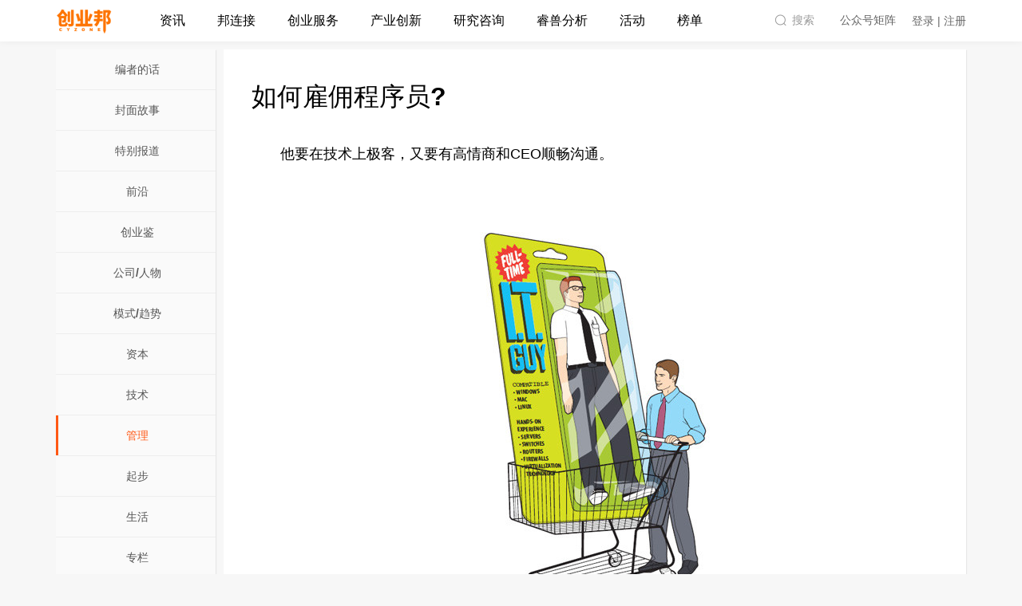

--- FILE ---
content_type: text/html; charset=utf-8
request_url: https://magazine.cyzone.cn/article/199179.html
body_size: 8844
content:
<!DOCTYPE html>
<html lang="zh-CN">
<head>
    <meta http-equiv="Cache-Control" content="no-transform"/>
    <meta http-equiv="Cache-Control" content="no-siteapp"/>
    <meta charset="utf-8">
    <meta http-equiv="X-UA-Compatible" content="IE=edge">
    <title>如何雇佣程序员? - 管理 - 创业邦</title>
    <meta name="renderer" content="webkit">
    <meta name="keywords" content="创业,投资,创新,创投,股权融资,风险投资,创业项目,投资机构,VC,IPO,融资,天使投资,创业故事,CVC,创业培训,创业社群,孵化加速,大企业创新,大企业创投,城市创新,企业服务,创业培训,创业孵化,互联网创业,创业平台,私募,私募股权,PE,上市,管理,如何雇佣程序员?,创业邦"/>
    <meta name="description" content="如何雇佣程序员?,如何判断这位技术部的应聘者是否能胜任这份工作呢?我们咨询了马萨诸塞州沃尔瑟姆一家提供护理服务的公司Care.com的IT和生产运营部门高级主管Nathan Brown，他介绍了详细的招聘流程。"/>
    <meta name="applicable-device" content="pc">
    <meta name="apple-mobile-web-app-title" content="创业邦">
    <meta name="apple-mobile-web-app-capable" content="yes" />

    <link rel="stylesheet" type="text/css" href="//tpl3.cyzone.cn/templates/cyzonev4/styles/commen.css?t=202405161732">
    <link rel="stylesheet" type="text/css" href="//tpl3.cyzone.cn/templates/cyzonev4/styles/animate.min.css">
    <link rel="stylesheet" type="text/css" href="//tpl1.cyzone.cn/templates/cyzonev4/js/lib/swiper/swiper.min.css">
    <link rel="stylesheet" type="text/css" href="//tpl1.cyzone.cn/templates/cyzonev4/js/lib/scollbar/jquery.scrollbar.css">
    <script>
        window.TOP_API = '/api/';
        window.API_URL = window.location.protocol + '//api2.cyzone.cn/';
    </script>

    <!-- 请置于所有广告位代码之前 -->
    <script src="//dup.baidustatic.com/js/ds.js"></script>
    <script src="/templates/cyzonev4/js/lib/jquery.min.js"></script>
    <script src="//tpl0.cyzone.cn/templates/cyzonev4/js/lib/moment.js"></script>
    <script src="//tpl1.cyzone.cn/templates/cyzonev4/js/lib/echarts.min.js"></script>
    <script src="//tpl1.cyzone.cn/templates/cyzonev4/js/lib/moment-with-locales.js"></script>
    <script src="//tpl2.cyzone.cn/templates/cyzonev4/js/lib/layer/layer.js"></script>
    <script src="//tpl0.cyzone.cn/templates/cyzonev4/js/modules/dbase_rili.js"></script>
    <script src="//tpl0.cyzone.cn/templates/cyzonev4/js/lib/jquery.SuperSlide.2.1.3.js"></script>
    <script src="//tpl1.cyzone.cn/templates/cyzonev4/js/lib/scollbar/jquery.scrollbar.js"></script>
    <script src="//tpl1.cyzone.cn/templates/cyzonev4/js/lib/swiper/swiper.min.js"></script>
    <script src="//tpl4.cyzone.cn/templates/cyzonev4/js/lib/template-web.js"></script>
    <script src="//tpl4.cyzone.cn/templates/cyzonev4/js/lib/scrolltofixed.js"></script>
    <script src="//tpl2.cyzone.cn/templates/cyzonev4/js/lib/headroom.js"></script>
    <script src="//tpl1.cyzone.cn/templates/cyzonev4/js/lib/function.js"></script>
    <script src="//tpl3.cyzone.cn/templates/cyzonev4/js/modules/commen.js"></script>
    <script src="//tpl3.cyzone.cn/templates/cyzonev4/js/growingio.js"></script>
    
<link rel="stylesheet" type="text/css" href="//www.cyzone.cn//templates/cyzonev4/styles/other.css">

    
    <script>
        $(function(){
            // 每次加载页面，都设置一个新的cookie
            $.cookie('referrer', window.location.href, {domain: '.cyzone.cn'});
        });
    </script>
</head>
<body>

<!--头部-->
<div class="g-header clearfix">
    <div class="header-menu">
        <div class="com-width clearfix">
            <a href="https://www.cyzone.cn/" class="logo"></a>
            <div class="main-nav">
                <ul class="ma-main">
                    <li class="mm-li">
                        <a href="https://www.cyzone.cn/channel/news" class="mm-a">资讯</a>
                    </li>
                    <li class="mm-li">
                        <a href="https://www.cyzone.cn/link" class="mm-a">邦连接</a>
                    </li>
                    <li class="mm-li">
                        <a href="javascript:;" class="mm-a has-child">创业服务</a>
                        <div class="product-list pop-nav animated hide">
                            <ul>
                                <li><a href="https://special.cyzone.cn/special/index/init?special_id=2077">创业邦学园</a></li>
                                <li><a href="https://www.cyzone.cn/product/">在线课堂</a></li>
                                <li><a href="https://special.cyzone.cn/special/index/init?special_id=1841">天使基金</a></li>
                                <li><a href="https://prime.cyzone.cn">优企酷</a></li>
                                <li><a href="https://goingglobal.cyzone.cn/">邦出海</a></li>
                            </ul>
                        </div>
                    </li>
                    <li class="mm-li">
                        <a href="javascript:;" class="mm-a has-child">产业创新</a>
                        <div class="product-list pop-nav animated hide">
                            <ul>
                                <li><a href="https://city.cyzone.cn/#/">城市创新</a></li>
                                <li><a href="https://special.cyzone.cn/special/index/init?special_id=2061">大企业创新</a></li>
                                <li><a href="https://special.cyzone.cn/special/index/init?special_id=2027">创投联盟</a></li>
                            </ul>
                        </div>
                    </li>
                    <li class="mm-li">
                        <a href="https://www.cyzone.cn/report" class="mm-a">研究咨询</a>
                    </li>
                    <li class="mm-li">
                        <a href="//bestla.cyzone.cn" class="mm-a">睿兽分析</a>
                    </li>
                    <li class="mm-li">
                        <a href="https://www.cyzone.cn/conference" class="mm-a">活动</a>
                    </li>
                    <li class="mm-li">
                        <a href="https://www.cyzone.cn/billboard" class="mm-a">榜单</a>
                    </li>
                </ul>
            </div>
            <div class="sub-nav">
                <a class="search-box js-search-btn-box" href="https://www.cyzone.cn/search">
                    <span>搜索</span>
                </a>
                <div class="qrcode-box">
                    <span>公众号矩阵</span>
                </div>
                <div class="auth-info">
                    <ul class="ma-main">
                        <li class="mm-li mm-li-log">
                            <div class="signin">
                                <a data-isinfo="1" id="loginClick" class="tit mm-a" href="//auth.cyzone.cn/?action=magazine#/login">登录 | 注册</a>
                            </div>
                            <div class="login hide">
                                <a class="tit mm-a" href="//www.cyzone.cn/member/home" target="_blank"
                                   title="">
                                    <span class="auth-photo">
                                        <img src="//tpl3.cyzone.cn/templates/cyzonev3/images/logo/square.png">
                                    </span>
                                </a>
                                <div class="auth-list pop-nav animated hide">
                                    <div class="dropdown-item clearfix">
                                        <div class="intro">
                                            <a href="//www.cyzone.cn/member" target="_blank">个人中心</a>
                                        </div>
                                    </div>
                                    <div class="dropdown-item clearfix">
                                        <div class="intro">
                                            <a href="//www.cyzone.cn/member/dashboard/project" target="_blank">工作台</a>
                                        </div>
                                    </div>
                                    <div class="dropdown-item clearfix">
                                        <div class="intro">
                                            <a href="//www.cyzone.cn/member/vip" target="_blank">会员中心</a>
                                        </div>
                                    </div>
                                    <div class="dropdown-item clearfix">
                                        <div class="intro">
                                            <a href="//www.cyzone.cn/member/integral" target="_blank">我的邦积分</a>
                                        </div>
                                    </div>
                                    <div class="dropdown-item clearfix">
                                        <div class="intro">
                                            <a href="//www.cyzone.cn/member/daily" target="_blank">我的订阅</a>
                                        </div>
                                    </div>
                                    <div class="dropdown-item clearfix">
                                        <div class="intro">
                                            <a href="//www.cyzone.cn/member/message" target="_blank">我的消息</a>
                                        </div>
                                    </div>
                                </div>
                            </div>
                        </li>
                    </ul>
                </div>
            </div>
        </div>
    </div>
</div>

<div class="qrcode-matrix">
    <div class="item">
        <img src="https://oss.cyzone.cn/2021/0318/b91211d1e9859fd79bf2b722c68fa2bf.png" alt="创业邦公众号二维码">
        <div class="name">创业邦</div>
        <div class="slogan">帮助创业者成功</div>
    </div>
    <div class="item">
        <img src="https://oss.cyzone.cn/2021/0318/17d2743bfb648473f7635f80899f8afe.png" alt="快鲤鱼公众号二维码">
        <div class="name">快鲤鱼</div>
        <div class="slogan">发现最前沿的创新公司</div>
    </div>
    <div class="item">
        <img src="https://oss.cyzone.cn/2021/0318/81c021c0ae4645a203beba0cd735482d.png" alt="毒舌科技公众号二维码">
        <div class="name">毒舌科技</div>
        <div class="slogan">「毒」立思考的科技媒体</div>
    </div>
    <div class="item">
        <img src="https://oss.cyzone.cn/2022/0113/f6de7c2981a72fc756b7fba112eb79b6.png" alt="创业邦学园公众号二维码">
        <div class="name">创业邦学园</div>
        <div class="slogan">创业者一站式成长平台</div>
    </div>
    <script>
        $(function(){
            $('.g-header .qrcode-box, .qrcode-matrix').hover(function(){
               $('.qrcode-matrix').addClass('active');
            }, function(){
                $('.qrcode-matrix').removeClass('active');
            });
        })
    </script>
</div>



<script>
    var re = "html?show_all";
    var search = window.location.href.indexOf(re);
    if(search > 0) {
        var url_arr = window.location.href.split("#");
        var to = url_arr[1];
        var untreated_href = window.location.href.split(".html");
        untreated_href = untreated_href[0];
        window.location.href = untreated_href+"/show_all.html?page="+to+"#p"+to;
    }
</script>

<div id="main" class="com-width clearfix mt20">
    <div class="ui-crumbs com-width mt20 hide">
        <a href="/">创业邦</a> > <a href="//magazine.cyzone.cn/">《创业邦》杂志</a> > <a href="//magazine.cyzone.cn/m64.html">2013年04月</a> &gt; <a href=""></a> &gt; <span class="ui-crumbs-tit">如何雇佣程序员?</span>
    </div>
    <div class="magazine-wrapper mt20">
        <div class="magazine-left pull-left">
    <div class="magazine-left-content">
                    <ul>
                                <li><a href="//magazine.cyzone.cn/c33.html" >编者的话</a></li>
                                <li><a href="//magazine.cyzone.cn/c1.html" >封面故事</a></li>
                                <li><a href="//magazine.cyzone.cn/c31.html" >特别报道</a></li>
                                <li><a href="//magazine.cyzone.cn/c3.html" >前沿</a></li>
                                <li><a href="//magazine.cyzone.cn/c30.html" >创业鉴</a></li>
                                <li><a href="//magazine.cyzone.cn/c26.html" >公司/人物</a></li>
                                <li><a href="//magazine.cyzone.cn/c32.html" >模式/趋势</a></li>
                                <li><a href="//magazine.cyzone.cn/c6.html" >资本</a></li>
                                <li><a href="//magazine.cyzone.cn/c4.html" >技术</a></li>
                                <li class="show-item"><a href="//magazine.cyzone.cn/c8.html" >管理</a></li>
                                <li><a href="//magazine.cyzone.cn/c9.html" >起步</a></li>
                                <li><a href="//magazine.cyzone.cn/c11.html" >生活</a></li>
                                <li><a href="//magazine.cyzone.cn/c28.html" >专栏</a></li>
                                <li><a href="//magazine.cyzone.cn/c23.html" >读者来信</a></li>
                                <li><a href="//magazine.cyzone.cn/c25.html" >活动</a></li>
                                <li><a href="//magazine.cyzone.cn/c34.html" >创业圈</a></li>
                                <li><a href="//magazine.cyzone.cn/c35.html" >公告牌</a></li>
                                <li><a href="//magazine.cyzone.cn/c29.html" >访谈</a></li>
                                <li><a href="//magazine.cyzone.cn/c36.html" >创新中国</a></li>
                                <li><a href="//magazine.cyzone.cn/c37.html" >专题</a></li>
                                <li><a href="//magazine.cyzone.cn/c38.html" >特写</a></li>
                                <li><a href="//magazine.cyzone.cn/c39.html" >境界</a></li>
                                <li><a href="//magazine.cyzone.cn/c40.html" >年会报道</a></li>
                                <li><a href="//magazine.cyzone.cn/c41.html" >投资开店</a></li>
                            </ul>
        
        <a class="magazine-left-btn" href="//chuangyebangzazhi.taobao.com/" target="_blank">订阅创业邦</a>
    </div>
    <div class="magazine-left-detail">
        <div class="magazine-left-detail-tit"> 上期封面 </div>
                            <div class="magazine-left-detail-img">
                    <a href="//magazine.cyzone.cn/m1.html">
                        <img src="http://img.cyzone.cn/attachment/manage/2021/633415244332230000.JPG" style="border-width:0px;" />
                    </a>
                </div>
                        
            <div class="magazine-left-detail-seach">历史查询:<br />
            <select onchange="javascript:location.href='http://magazine.cyzone.cn/m'+this.value+'.html'" id="magissue" name="magissue">
                                    <option value="1">2007年10月</option>
                                    <option value="2">2007年12月</option>
                                    <option value="3">2008年01月</option>
                                    <option value="4">2008年02月</option>
                                    <option value="5">2008年03月</option>
                                    <option value="6">2008年04月</option>
                                    <option value="7">2008年05月</option>
                                    <option value="8">2008年06月</option>
                                    <option value="9">2008年07月</option>
                                    <option value="10">2008年08月</option>
                                    <option value="11">2008年09月</option>
                                    <option value="12">2008年10月</option>
                                    <option value="13">2008年11月</option>
                                    <option value="14">2008年12月</option>
                                    <option value="15">2009年01月</option>
                                    <option value="16">2009年02月</option>
                                    <option value="17">2009年03月</option>
                                    <option value="18">2009年04月</option>
                                    <option value="19">2009年05月</option>
                                    <option value="20">2009年06月</option>
                                    <option value="21">2009年07月</option>
                                    <option value="22">2009年08月</option>
                                    <option value="23">2009年09月</option>
                                    <option value="24">2009年10月</option>
                                    <option value="25">2009年11月</option>
                                    <option value="26">2009年12月</option>
                                    <option value="27">2010年01月</option>
                                    <option value="28">2010年02月</option>
                                    <option value="29">2010年03月</option>
                                    <option value="30">2010年04月</option>
                                    <option value="31">2010年05月</option>
                                    <option value="32">2010年06月</option>
                                    <option value="33">2010年07月</option>
                                    <option value="34">2010年08月</option>
                                    <option value="35">2010年09月</option>
                                    <option value="36">2010年10月</option>
                                    <option value="37">2010年11月</option>
                                    <option value="38">2010年12月</option>
                                    <option value="39">2011年01月</option>
                                    <option value="40">2011年02月</option>
                                    <option value="41">2011年03月</option>
                                    <option value="42">2011年04月</option>
                                    <option value="43">2011年05月</option>
                                    <option value="44">2011年06月</option>
                                    <option value="45">2011年07月</option>
                                    <option value="46">2011年08月</option>
                                    <option value="47">2011年09月</option>
                                    <option value="48">2011年10月</option>
                                    <option value="49">2011年11月</option>
                                    <option value="50">2011年12月</option>
                                    <option value="51">2012年01月</option>
                                    <option value="52">2012年03月</option>
                                    <option value="53">2012年04月</option>
                                    <option value="54">2012年05月</option>
                                    <option value="55">2012年06月</option>
                                    <option value="56">2012年07月</option>
                                    <option value="57">2012年08月</option>
                                    <option value="58">2012年09月</option>
                                    <option value="59">2012年10月</option>
                                    <option value="60">2012年11月</option>
                                    <option value="61">2012年12月</option>
                                    <option value="62">2013年01月</option>
                                    <option value="63">2013年02月</option>
                                    <option value="64" selected>2013年04月</option>
                                    <option value="65">2013年05月</option>
                                    <option value="66">2013年06月</option>
                                    <option value="67">2013年07月</option>
                                    <option value="68">2013年08月</option>
                                    <option value="69">2013年09月</option>
                                    <option value="70">2013年10月</option>
                                    <option value="71">2013年11月</option>
                                    <option value="72">2013年12月</option>
                                    <option value="73">2014年01月</option>
                                    <option value="74">2014年02月</option>
                                    <option value="75">2014年04月</option>
                                    <option value="76">2014年05月</option>
                                    <option value="77">2014年06月</option>
                                    <option value="78">2014年07月</option>
                                    <option value="79">2014年08月</option>
                                    <option value="80">2014年09月</option>
                                    <option value="81">2014年10月</option>
                                    <option value="82">2014年11月</option>
                                    <option value="83">2014年12月</option>
                                    <option value="84">2015年01月</option>
                                    <option value="85">2015年02月</option>
                                    <option value="86">2015年04月</option>
                                    <option value="87">2015年05月</option>
                                    <option value="88">2015年06月</option>
                                    <option value="89">2015年07月</option>
                                    <option value="90">2015年08月</option>
                                    <option value="91">2015年09月</option>
                                    <option value="92">2015年10月</option>
                                
            </select>
        </div>
    </div>

</div>

        <div class="magazine-wrap pull-right">
            <div id="article">
                <div id="article-hd" class="clearfix">
                    <h1 class="article-tit">如何雇佣程序员?</h1>
                </div>

                <div id="article-content">
                    <p>　　他要在技术上极客，又要有高情商和CEO顺畅沟通。</p><br><p style="text-align: center;"><img alt="" src="https://oss.cyzone.cn/2013/0415/20130415012430802.jpg?x-oss-process=image/resize,w_1280,m_mfit/format,jpg/quality,q_95" style=";" /></p><br><p><strong>　　文 | Mikal E. Belicove</strong></p><br><p>　　如果你会问这个问题，那你肯定遇到过这种情况：全公司的人互相问来问去，解决硬件、软件还有打印机联网之类的问题，极其浪费时间;或者是，在你的操作系统崩溃时，负责设置系统的IT外包员工却在度假。</p><br><p>　　无论是哪种情况，总有一天你会发现，拥有一个全职的IT人员不再是“奢侈品”，而是“必需品”。根据拥有全球用户的小型企业IT管理平台公司Spiceworks的调查，对高科技公司来说，通常在员工发展到20名时就需要一个专业的IT人员;非高科技公司则通常可以等到员工数超过70名时再雇佣专业IT人员。</p><br><p>　　那么，如何判断这位技术部的应聘者是否能胜任这份工作呢?我们咨询了马萨诸塞州沃尔瑟姆一家提供护理服务的公司Care.com的IT和生产运营部门高级主管Nathan Brown，他介绍了详细的招聘流程。</p><br><p>　<strong>　应该给IT岗位应聘者什么样的测试?</strong></p><br><p>　　我会在面试结束时，要求应聘者为公司配置一台电脑，并按照公司的标准安装和配置软件。这个测试可以帮助我评估应聘者是否有长远眼光和全局观，我希望我的IT员工除了技术能力外，还能专注于支持维护、技术许可等公司未来可能出现的需求。如果他们对我们的现状提出改进、更新等建议，我会认为值得对他们做进一步考察。</p><br><p>　　<strong>在雇佣第一个IT员工时，应该注意哪些细节?</strong></p><br><p>　　我不会过分相信资质证明，我认为实践经验更重要。具体来说，要找一个了解服务器、交换机、路由器、防火墙和虚拟化技术(比如一台电脑同时支持两个完全独立的用户、系统或程序等等)，并有相关工作经验的人。我会询问应聘者他们在家里用什么电脑，如果他们只说“戴尔”而不谈处理器、内存和操作系统，他们就不是你想要找的人。</p><br><p>　　最后，寻找一个有桌面支持、网络和系统管理等全方面经验的人，了解IT基础设施才能更好地开展工作。我也很看重应聘者是否有各种不同的操作系统(如Windows、Mac、Linux)和硬件方面的知识，这表明他知识面广，心态开放，并热爱技术。</p><br><p><strong>　　非技术方面如何考核呢?</strong></p><br><p>　　IT人员很多时候都需要进行客户服务和关系维护。你雇佣的第一个IT员工既要是个技术极客，也要能与C??EO交流顺畅，能向他解释复杂的技术问题，帮他做出正确决策。如果你不确定应聘者是否能与所有性格类型的人相处，那么最好不要聘用他。（来源：创业邦）</p><br><p>　　译| Rachel Wan</p>                </div>

                <div class="magezine-ad">
                    <a href="//chuangyebangzazhi.taobao.com/" target="_blank">
                        订阅《创业邦》杂志，把握未来商机！
                    </a>
                </div>

                
            </div>
        </div>
    </div>
</div>
<script>
    $(function () {
        $.get(window.TOP_API + '/content/content/pv?content_id=199179');
    });
</script>
<!--底部-->
<!--底部-->
<div class="g-footer">
    <div class="footer-inner">
        <div class="com-width">
            <div class="f-main">
                <div class="logo-panel"><div class="logo"><img src="//www.cyzone.cn/img/logo/orange.png" alt=""></div></div>
                <div class="link">
                <div class="f-bar">
                    <h3>关于我们</h3>
                    <ul>
                        <li><a href="https://special.cyzone.cn/special/index/init?special_id=1903" target="_blank">公司介绍</a></li>
                        <li><a href="https://special.cyzone.cn/special/index/type?type_id=917" target="_blank">联系我们</a></li>
                        <li><a href="https://special.cyzone.cn/special/index/type?type_id=743" target="_blank">顾问委员会</a></li>
                        <li><a href="https://special.cyzone.cn/special/index/type?type_id=748" target="_blank">诚聘英才</a></li>
                    </ul>
                </div>
                <div class="f-bar">
                    <h3>订阅服务</h3>
                    <ul>
                        <li><a href="//bestla.cyzone.cn/" target="_blank">睿兽会员</a></li>
                        <li><a href="//www.cyzone.cn/link/daily" target="_blank">产业日报</a></li>
                        <li><a href="//bestla.cyzone.cn/saas/landscape/atlasList" target="_blank">产业图谱</a></li>
                        <li><a href="//www.cyzone.cn/report" target="_blank">研究报告</a></li>
                    </ul>
                </div>
                <div class="f-bar">
                    <h3>特别推荐</h3>
                    <ul>
                        <li><a href="//bestla.cyzone.cn/" target="_blank">睿兽分析</a></li>
                        <li><a href="http://www.kaidianbang.com/" target="_blank">开店邦</a></li>
<li><a href="https://special.cyzone.cn/special/index/type?type_id=746" target="_blank">友情合作</a></li>
                    </ul>
                </div>
<div class="f-bar">
                    <h3>法律相关</h3>
                    <ul>
                        <li><a href="https://special.cyzone.cn/special/index/type?type_id=747" target="_blank">版权声明</a></li>
                        <li><a href="https://special.cyzone.cn/special/index/type?type_id=749" target="_blank">协议中心</a></li>
                    </ul>
                </div>
</div>
            </div>
            <div class="copyright">
                <p>Copyright 2007-
                    2024 cyzone.cn All rights reserved 京ICP证070362号 <a style="color: #777"
                        target="_blank" href="https://beian.miit.gov.cn/">京ICP备08103950-1号</a> <a style="color: #777"
                        target="_blank" href="https://beian.miit.gov.cn/">京ICP备08103950-9号</a> <a style="color: #777"
                        target="_blank" href="https://beian.miit.gov.cn/">京ICP备08103950-10号</a> 新出发京零字第朝140005号
                </p>
                <p>爱奇清科（北京）信息科技有限公司 地址：北京市朝阳区利泽西街东湖国际中心A座9层 | <a
                        href="https://oss.cyzone.cn/2018/1123/2449b2ef2b9e612ed17482fd1a17d8c5.pdf" target="_blank"
                        style="color:#9c9c9c">网络文化经营许可证（京网文[2018]2153-213号）</a></p>
                <div style="margin:0 auto;">
                    <p style="display: inline-block;">违法和不良信息举报电话：010-53391121 举报邮箱：db@cyzone.cn</p>
                    <a target="_blank"
                        href="http://www.beian.gov.cn/portal/registerSystemInfo?recordcode=11010502035114"
                        style="display:inline-block;text-decoration:none;height:20px;line-height:20px;">
                        <p
                            style="height:20px;line-height:20px;margin: 0px 0px 0px 5px; color:#939393;padding-left:20px;background:url('//oss.cyzone.cn/2021/0423/228e58cb1585de9884d77635d06eafaa.png') no-repeat left center;background-size: 9% 75%;">
                            京公网安备
                            11010502035114号</p>
                    </a>
                    <a data-layer="https://oss.cyzone.cn/2021/0510/d507bfc30656a826090d2d487a56cb81.png"
                        href="https://oss.cyzone.cn/2021/0423/72bc8bdadbfce2c2edfd437cbde46cc7.pdf" target="_blank"
                        style="color:#9c9c9c;display:inline-block;height:20px;line-height:20px;margin-left:10px;">营业执照</a>
                    <a data-layer="https://oss.cyzone.cn/2021/0521/5175eeabce9135080607f9ca1ea33275.jpg"
                        href="https://oss.cyzone.cn/2021/0521/7455f5e7055d08864300a9447a3aa03a.pdf" target="_blank"
                        style="color:#9c9c9c;display:inline-block;height:20px;line-height:20px;margin-left:10px;">出版物经营许可证</a>
                </div>
            </div>

        </div>
    </div>
</div>
<script>
    $(function () {
        $('.copyright a').click(function () {
            var url = $(this).data('layer');
            if (url) {
                layer.open({
                title: '资质文件',
                area: '800px',
                offset: '50px',
                type: 1,
                anim: 2,
                shadeClose: true, //开启遮罩关闭
                content: '<img width="100%" src="' + url + '">'
              });
              return false;
            }
        });
    })
</script>
<div class="layer-bestla">
    <div class="inner">
        <div class="close" title="关闭"></div>
        <div class="img">
            <img src="//oss.cyzone.cn/2022/0214/3b8e71dad3e517b8ee70407abfb32e56.png" alt="">
        </div>
        <div class="layer-foot">
            <p>产品服务升级，如需试用本功能，敬请移步至睿兽分析</p>
            <a href="https://bestla.cyzone.cn" class="btn">跳转至睿兽分析打开</a>
            <a href="javascript:;" class="cancel">知道了，下次再去</a>
        </div>
    </div>
    <script>
        $(function(){
          $('body').on('click', '.redirect-bestla', function(){
            $('.layer-bestla').addClass('show');
          });
          $('.layer-bestla .close, .layer-bestla .cancel').click(function(){
            $(this).parents('.layer-bestla').removeClass('show');
          });
        })
    </script>
</div>

<script>
    $(function() {
        $('a').each(function() {
            var $ele = $(this);
            var url = ($(this).attr('href')).toLowerCase();
            var name = $(this).html();
            if( url.indexOf('magazine/articles/') != -1 ) {
                var id = url.split('magazine/articles/')[1];
                $ele.attr('href', 'javascript:;');
                $.post('//special.cyzone.cn/content/index/oldid', {
                    id: id
                }, function(res) {
                    $ele.attr('href', 'https://magazine.cyzone.cn/article/'+res.data.content_id+'.html');
                });
            }
        });
    });
</script>

<script src="//tpl2.cyzone.cn/templates/cyzonev4/js/ga.js"></script>
<div style="display:none;">
    <script type="text/javascript">
        var _bdhmProtocol = (("https:" == document.location.protocol) ? " https://" : " http://");
        document.write(unescape("%3Cscript src='" + _bdhmProtocol + "hm.baidu.com/h.js%3F5f6b02d88ea6aa37bfd72ee1b554bf6f' type='text/javascript'%3E%3C/script%3E"));
    </script>
</div>
</body>

</html>



--- FILE ---
content_type: text/html; charset=utf-8
request_url: https://magazine.cyzone.cn/api//content/content/pv?content_id=199179
body_size: 8702
content:
<!DOCTYPE html>
<html lang="zh-CN">
<head>
    <meta http-equiv="Cache-Control" content="no-transform"/>
    <meta http-equiv="Cache-Control" content="no-siteapp"/>
    <meta charset="utf-8">
    <meta http-equiv="X-UA-Compatible" content="IE=edge">
    <title>杂志期号 - 创业邦</title>
    <meta name="renderer" content="webkit">
    <meta name="keywords" content="创业邦  -  关注创新经济及其推动者,杂志期号,,创业邦"/>
    <meta name="description" content="创业邦  -  关注创新经济及其推动者,杂志期号,"/>
    <meta name="applicable-device" content="pc">
    <meta name="apple-mobile-web-app-title" content="创业邦">
    <meta name="apple-mobile-web-app-capable" content="yes" />

    <link rel="stylesheet" type="text/css" href="//tpl3.cyzone.cn/templates/cyzonev4/styles/commen.css?t=202405161732">
    <link rel="stylesheet" type="text/css" href="//tpl3.cyzone.cn/templates/cyzonev4/styles/animate.min.css">
    <link rel="stylesheet" type="text/css" href="//tpl1.cyzone.cn/templates/cyzonev4/js/lib/swiper/swiper.min.css">
    <link rel="stylesheet" type="text/css" href="//tpl1.cyzone.cn/templates/cyzonev4/js/lib/scollbar/jquery.scrollbar.css">
    <script>
        window.TOP_API = '/api/';
        window.API_URL = window.location.protocol + '//api2.cyzone.cn/';
    </script>

    <!-- 请置于所有广告位代码之前 -->
    <script src="//dup.baidustatic.com/js/ds.js"></script>
    <script src="/templates/cyzonev4/js/lib/jquery.min.js"></script>
    <script src="//tpl0.cyzone.cn/templates/cyzonev4/js/lib/moment.js"></script>
    <script src="//tpl1.cyzone.cn/templates/cyzonev4/js/lib/echarts.min.js"></script>
    <script src="//tpl1.cyzone.cn/templates/cyzonev4/js/lib/moment-with-locales.js"></script>
    <script src="//tpl2.cyzone.cn/templates/cyzonev4/js/lib/layer/layer.js"></script>
    <script src="//tpl0.cyzone.cn/templates/cyzonev4/js/modules/dbase_rili.js"></script>
    <script src="//tpl0.cyzone.cn/templates/cyzonev4/js/lib/jquery.SuperSlide.2.1.3.js"></script>
    <script src="//tpl1.cyzone.cn/templates/cyzonev4/js/lib/scollbar/jquery.scrollbar.js"></script>
    <script src="//tpl1.cyzone.cn/templates/cyzonev4/js/lib/swiper/swiper.min.js"></script>
    <script src="//tpl4.cyzone.cn/templates/cyzonev4/js/lib/template-web.js"></script>
    <script src="//tpl4.cyzone.cn/templates/cyzonev4/js/lib/scrolltofixed.js"></script>
    <script src="//tpl2.cyzone.cn/templates/cyzonev4/js/lib/headroom.js"></script>
    <script src="//tpl1.cyzone.cn/templates/cyzonev4/js/lib/function.js"></script>
    <script src="//tpl3.cyzone.cn/templates/cyzonev4/js/modules/commen.js"></script>
    <script src="//tpl3.cyzone.cn/templates/cyzonev4/js/growingio.js"></script>
    
<link rel="stylesheet" type="text/css" href="//tpl0.cyzone.cn/templates/cyzonev4/styles/other.css">

    
    <script>
        $(function(){
            // 每次加载页面，都设置一个新的cookie
            $.cookie('referrer', window.location.href, {domain: '.cyzone.cn'});
        });
    </script>
</head>
<body>

<!--头部-->
<div class="g-header clearfix">
    <div class="header-menu">
        <div class="com-width clearfix">
            <a href="https://www.cyzone.cn/" class="logo"></a>
            <div class="main-nav">
                <ul class="ma-main">
                    <li class="mm-li">
                        <a href="https://www.cyzone.cn/channel/news" class="mm-a">资讯</a>
                    </li>
                    <li class="mm-li">
                        <a href="https://www.cyzone.cn/link" class="mm-a">邦连接</a>
                    </li>
                    <li class="mm-li">
                        <a href="javascript:;" class="mm-a has-child">创业服务</a>
                        <div class="product-list pop-nav animated hide">
                            <ul>
                                <li><a href="https://special.cyzone.cn/special/index/init?special_id=2077">创业邦学园</a></li>
                                <li><a href="https://www.cyzone.cn/product/">在线课堂</a></li>
                                <li><a href="https://special.cyzone.cn/special/index/init?special_id=1841">天使基金</a></li>
                                <li><a href="https://prime.cyzone.cn">优企酷</a></li>
                                <li><a href="https://goingglobal.cyzone.cn/">邦出海</a></li>
                            </ul>
                        </div>
                    </li>
                    <li class="mm-li">
                        <a href="javascript:;" class="mm-a has-child">产业创新</a>
                        <div class="product-list pop-nav animated hide">
                            <ul>
                                <li><a href="https://city.cyzone.cn/#/">城市创新</a></li>
                                <li><a href="https://special.cyzone.cn/special/index/init?special_id=2061">大企业创新</a></li>
                                <li><a href="https://special.cyzone.cn/special/index/init?special_id=2027">创投联盟</a></li>
                            </ul>
                        </div>
                    </li>
                    <li class="mm-li">
                        <a href="https://www.cyzone.cn/report" class="mm-a">研究咨询</a>
                    </li>
                    <li class="mm-li">
                        <a href="//bestla.cyzone.cn" class="mm-a">睿兽分析</a>
                    </li>
                    <li class="mm-li">
                        <a href="https://www.cyzone.cn/conference" class="mm-a">活动</a>
                    </li>
                    <li class="mm-li">
                        <a href="https://www.cyzone.cn/billboard" class="mm-a">榜单</a>
                    </li>
                </ul>
            </div>
            <div class="sub-nav">
                <a class="search-box js-search-btn-box" href="https://www.cyzone.cn/search">
                    <span>搜索</span>
                </a>
                <div class="qrcode-box">
                    <span>公众号矩阵</span>
                </div>
                <div class="auth-info">
                    <ul class="ma-main">
                        <li class="mm-li mm-li-log">
                            <div class="signin">
                                <a data-isinfo="1" id="loginClick" class="tit mm-a" href="//auth.cyzone.cn/?action=magazine#/login">登录 | 注册</a>
                            </div>
                            <div class="login hide">
                                <a class="tit mm-a" href="//www.cyzone.cn/member/home" target="_blank"
                                   title="">
                                    <span class="auth-photo">
                                        <img src="//tpl3.cyzone.cn/templates/cyzonev3/images/logo/square.png">
                                    </span>
                                </a>
                                <div class="auth-list pop-nav animated hide">
                                    <div class="dropdown-item clearfix">
                                        <div class="intro">
                                            <a href="//www.cyzone.cn/member" target="_blank">个人中心</a>
                                        </div>
                                    </div>
                                    <div class="dropdown-item clearfix">
                                        <div class="intro">
                                            <a href="//www.cyzone.cn/member/dashboard/project" target="_blank">工作台</a>
                                        </div>
                                    </div>
                                    <div class="dropdown-item clearfix">
                                        <div class="intro">
                                            <a href="//www.cyzone.cn/member/vip" target="_blank">会员中心</a>
                                        </div>
                                    </div>
                                    <div class="dropdown-item clearfix">
                                        <div class="intro">
                                            <a href="//www.cyzone.cn/member/integral" target="_blank">我的邦积分</a>
                                        </div>
                                    </div>
                                    <div class="dropdown-item clearfix">
                                        <div class="intro">
                                            <a href="//www.cyzone.cn/member/daily" target="_blank">我的订阅</a>
                                        </div>
                                    </div>
                                    <div class="dropdown-item clearfix">
                                        <div class="intro">
                                            <a href="//www.cyzone.cn/member/message" target="_blank">我的消息</a>
                                        </div>
                                    </div>
                                </div>
                            </div>
                        </li>
                    </ul>
                </div>
            </div>
        </div>
    </div>
</div>

<div class="qrcode-matrix">
    <div class="item">
        <img src="https://oss.cyzone.cn/2021/0318/b91211d1e9859fd79bf2b722c68fa2bf.png" alt="创业邦公众号二维码">
        <div class="name">创业邦</div>
        <div class="slogan">帮助创业者成功</div>
    </div>
    <div class="item">
        <img src="https://oss.cyzone.cn/2021/0318/17d2743bfb648473f7635f80899f8afe.png" alt="快鲤鱼公众号二维码">
        <div class="name">快鲤鱼</div>
        <div class="slogan">发现最前沿的创新公司</div>
    </div>
    <div class="item">
        <img src="https://oss.cyzone.cn/2021/0318/81c021c0ae4645a203beba0cd735482d.png" alt="毒舌科技公众号二维码">
        <div class="name">毒舌科技</div>
        <div class="slogan">「毒」立思考的科技媒体</div>
    </div>
    <div class="item">
        <img src="https://oss.cyzone.cn/2022/0113/f6de7c2981a72fc756b7fba112eb79b6.png" alt="创业邦学园公众号二维码">
        <div class="name">创业邦学园</div>
        <div class="slogan">创业者一站式成长平台</div>
    </div>
    <script>
        $(function(){
            $('.g-header .qrcode-box, .qrcode-matrix').hover(function(){
               $('.qrcode-matrix').addClass('active');
            }, function(){
                $('.qrcode-matrix').removeClass('active');
            });
        })
    </script>
</div>



<div id="main" class="com-width mt20 clearfix">
    <!--content-->
    <div class="mag-content">
        <div id="magazine" class="magazine">
            <div class="magazine-hd clearfix">
                <div class="magazine-hd-left pull-left">
                                        <div class="magazine-img pull-left">
                        <div class="magazine-img-con">
                            <a href="http://magazine.cyzone.cn/m92.html" title="总第X期">
                                <img src="//oss.cyzone.cn/2015/1102/20151102040012313.jpg?x-oss-process=image/resize,w_133,h_174,limit_0/format,jpg/quality,q_95" width="133" height="174" alt="">
                            </a>
                        </div>
                        <div class="magazine-img-info">
                            <a href="http://magazine.cyzone.cn/m92.html" title="总第X期">
                                2015年  第10期
                            </a>
                        </div>
                    </div>
                    
                    <div class="mag_con_txt">
<dl class="clearfix">
<dt><a class="orange" href="http://www.cyzone.cn/a/20150814/278750.html" target="_blank">2015中国最佳创业城市</a></dt>
<dd class="mag_con_piece">来自 <a class="line_through" href="http://magazine.cyzone.cn/c1.html" target="_blank">封面故事</a></dd>
<dd class="mag_con_note">不同城市不同的创业基因、气质和禀赋条件总是要吸引不同类型的创业者。<a class="orange" href="http://www.cyzone.cn/a/20151028/282520.html" target="_blank">[详细]</a></dd>
<dd class="mag_con_piece">[<a href="http://magazine.cyzone.cn/c3.html">前沿</a>]&nbsp;<a class="orange" href="http://www.cyzone.cn/a/20150904/279874.html"><span style="line-height: normal;">校园分期大突围</span></a></dd>
</dl>
<ul>
<li>[<a href="http://magazine.cyzone.cn/c9.html">起步</a>]<a class="orange" href="http://www.cyzone.cn/a/20150528/275513.html">&nbsp;</a><a href="http://magazine.cyzone.cn/articles/201507/3824.html"><span style="line-height: normal;">Reformation：谁说环保和时尚不可兼得？</span></a></li>
<li><a href="http://magazine.cyzone.cn/c33.html">[</a><a href="http://magazine.cyzone.cn/c8.html">编者</a><a href="http://magazine.cyzone.cn/c33.html">的话</a>]<a href="http://www.cyzone.cn/a/20150709/277128.html">&nbsp;</a><a href="http://www.cyzone.cn/a/20151030/282813.html"><span style="background-color: initial;">孵化器的似水流年，众创空间的缤纷泡沫</span></a></li>
<li>[<a href="http://magazine.cyzone.cn/c38.html">特写</a>]<a href="http://kuailiyu.cyzone.cn/article/14091.html">&nbsp;</a><a href="http://magazine.cyzone.cn/articles/201508/3854.html"><span style="background-color: initial;">挂号网：不要抱怨没有资源，要霸占资源</span></a></li>
</ul>
</div>

<!--index_left_magazine2-->
                </div>
                <div class="magazine-hd-right pull-right">
                    <div class="ad_1"><!-- 广告位：Magazine_Right_1 -->
<script type="text/javascript">BAIDU_CLB_fillSlot("367293");</script><!--magazine_index_right_ad1-->
</div>
                </div>
            </div>

            <div class="magazine-content clearfix">
                <div class="mag-t-btn pull-left"><a href="//chuangyebangzazhi.taobao.com/" title="订阅杂志">订阅杂志</a> <a href="http://magazine.cyzone.cn/m92.html" title="2015中国最佳创业城市">在线阅读</a></div>
                <div class="magazine-search pull-left">
                    <div class="search left" style="width:auto;">往期查询
                        <select id="magissue" name="magissue">
                                                        <option value="1">2007年10月</option>
                                                        <option value="2">2007年12月</option>
                                                        <option value="3">2008年01月</option>
                                                        <option value="4">2008年02月</option>
                                                        <option value="5">2008年03月</option>
                                                        <option value="6">2008年04月</option>
                                                        <option value="7">2008年05月</option>
                                                        <option value="8">2008年06月</option>
                                                        <option value="9">2008年07月</option>
                                                        <option value="10">2008年08月</option>
                                                        <option value="11">2008年09月</option>
                                                        <option value="12">2008年10月</option>
                                                        <option value="13">2008年11月</option>
                                                        <option value="14">2008年12月</option>
                                                        <option value="15">2009年01月</option>
                                                        <option value="16">2009年02月</option>
                                                        <option value="17">2009年03月</option>
                                                        <option value="18">2009年04月</option>
                                                        <option value="19">2009年05月</option>
                                                        <option value="20">2009年06月</option>
                                                        <option value="21">2009年07月</option>
                                                        <option value="22">2009年08月</option>
                                                        <option value="23">2009年09月</option>
                                                        <option value="24">2009年10月</option>
                                                        <option value="25">2009年11月</option>
                                                        <option value="26">2009年12月</option>
                                                        <option value="27">2010年01月</option>
                                                        <option value="28">2010年02月</option>
                                                        <option value="29">2010年03月</option>
                                                        <option value="30">2010年04月</option>
                                                        <option value="31">2010年05月</option>
                                                        <option value="32">2010年06月</option>
                                                        <option value="33">2010年07月</option>
                                                        <option value="34">2010年08月</option>
                                                        <option value="35">2010年09月</option>
                                                        <option value="36">2010年10月</option>
                                                        <option value="37">2010年11月</option>
                                                        <option value="38">2010年12月</option>
                                                        <option value="39">2011年01月</option>
                                                        <option value="40">2011年02月</option>
                                                        <option value="41">2011年03月</option>
                                                        <option value="42">2011年04月</option>
                                                        <option value="43">2011年05月</option>
                                                        <option value="44">2011年06月</option>
                                                        <option value="45">2011年07月</option>
                                                        <option value="46">2011年08月</option>
                                                        <option value="47">2011年09月</option>
                                                        <option value="48">2011年10月</option>
                                                        <option value="49">2011年11月</option>
                                                        <option value="50">2011年12月</option>
                                                        <option value="51">2012年01月</option>
                                                        <option value="52">2012年03月</option>
                                                        <option value="53">2012年04月</option>
                                                        <option value="54">2012年05月</option>
                                                        <option value="55">2012年06月</option>
                                                        <option value="56">2012年07月</option>
                                                        <option value="57">2012年08月</option>
                                                        <option value="58">2012年09月</option>
                                                        <option value="59">2012年10月</option>
                                                        <option value="60">2012年11月</option>
                                                        <option value="61">2012年12月</option>
                                                        <option value="62">2013年01月</option>
                                                        <option value="63">2013年02月</option>
                                                        <option value="64">2013年04月</option>
                                                        <option value="65">2013年05月</option>
                                                        <option value="66">2013年06月</option>
                                                        <option value="67">2013年07月</option>
                                                        <option value="68">2013年08月</option>
                                                        <option value="69">2013年09月</option>
                                                        <option value="70">2013年10月</option>
                                                        <option value="71">2013年11月</option>
                                                        <option value="72">2013年12月</option>
                                                        <option value="73">2014年01月</option>
                                                        <option value="74">2014年02月</option>
                                                        <option value="75">2014年04月</option>
                                                        <option value="76">2014年05月</option>
                                                        <option value="77">2014年06月</option>
                                                        <option value="78">2014年07月</option>
                                                        <option value="79">2014年08月</option>
                                                        <option value="80">2014年09月</option>
                                                        <option value="81">2014年10月</option>
                                                        <option value="82">2014年11月</option>
                                                        <option value="83">2014年12月</option>
                                                        <option value="84">2015年01月</option>
                                                        <option value="85">2015年02月</option>
                                                        <option value="86">2015年04月</option>
                                                        <option value="87">2015年05月</option>
                                                        <option value="88">2015年06月</option>
                                                        <option value="89">2015年07月</option>
                                                        <option value="90">2015年08月</option>
                                                        <option value="91">2015年09月</option>
                                                        <option value="92">2015年10月</option>
                                                        
                        </select>
                        <input type="submit" name="sa" value="查询" class="btn_search1" onclick="javascript:window.open('http://magazine.cyzone.cn/m'+$('#magissue').val()+'.html')">
                        <input type="button" onclick="javascript:window.open('http://chuangyebangzazhi.taobao.com/')" value="杂志定阅">
                    </div>
                </div>
            </div>
        </div>

        <div class="magazine_con">
                        <div class="cytop_title clearfix">
                <ul id="issueyear" class="issueyear-hd">
                    <li class="ui-tab-tit show-item">最新杂志</li>
                                        <li data-year="2015" class="ui-tab-tit">2015年</li>
                                        <li data-year="2014" class="ui-tab-tit">2014年</li>
                                        <li data-year="2013" class="ui-tab-tit">2013年</li>
                                        <li data-year="2012" class="ui-tab-tit">2012年</li>
                                        <li data-year="2011" class="ui-tab-tit">2011年</li>
                                        <li data-year="2010" class="ui-tab-tit">2010年</li>
                                        <li data-year="2009" class="ui-tab-tit">2009年</li>
                                        <li data-year="2008" class="ui-tab-tit">2008年</li>
                                        <li data-year="2007" class="ui-tab-tit">2007年</li>
                    　       　
                </ul>
                <script type="text/javascript">
                    $(function(){
                        $('#issueyear li').click(function(){
                            $('#issueyear li').each(function(){$(this).removeClass('show-item');});
                            $(this).addClass('show-item');
                            $.get('/content/index/init?tpl=category_magazine_ajax&cat_id=648&year='+$(this).data('year'),function(data){$('#issueinner').html(data);return false;})
                        });
                    });
                </script>
            </div>

            <div id="issueinner" class="magazine-art clearfix">
                                <ul class="magazine-art-list">
                                        <li>
                        <div class="magazine-pic-con pull-left"><a class="blue_1" title="2015中国最佳创业城市" href="http://magazine.cyzone.cn/m92.html" target="_blank"><img alt="2015中国最佳创业城市" src="//oss.cyzone.cn/2015/1102/20151102040012313.jpg" width="133" height="174"></a></div>
                        <div class="magazine-art pull-left">
                            <dl class="clearfix">
                                <dt>封面文章</dt>
                                <dd class="magazine-art-tit"><a title="2015中国最佳创业城市" href="http://magazine.cyzone.cn/m92.html" target="_blank" >2015中国最佳创业城市</a></dd>
                                <dd class="magazine-art-pos">
                                    出版：2015-10-05<br/>
                                    年度期号：10<br/>
                                    总期号：92                                </dd>
                            </dl>
                        </div>
                    </li>
                                        <li>
                        <div class="magazine-pic-con pull-left"><a class="blue_1" title="虎扑 体育炼金" href="http://magazine.cyzone.cn/m91.html" target="_blank"><img alt="虎扑 体育炼金" src="//oss.cyzone.cn/2015/0901/20150901103653972.jpg" width="133" height="174"></a></div>
                        <div class="magazine-art pull-left">
                            <dl class="clearfix">
                                <dt>封面文章</dt>
                                <dd class="magazine-art-tit"><a title="虎扑 体育炼金" href="http://magazine.cyzone.cn/m91.html" target="_blank" >虎扑 体育炼金</a></dd>
                                <dd class="magazine-art-pos">
                                    出版：2015-09-05<br/>
                                    年度期号：9<br/>
                                    总期号：91                                </dd>
                            </dl>
                        </div>
                    </li>
                                        <li>
                        <div class="magazine-pic-con pull-left"><a class="blue_1" title="领英自我革命" href="http://magazine.cyzone.cn/m90.html" target="_blank"><img alt="领英自我革命" src="//oss.cyzone.cn/2015/0813/20150813114713415.jpg" width="133" height="174"></a></div>
                        <div class="magazine-art pull-left">
                            <dl class="clearfix">
                                <dt>封面文章</dt>
                                <dd class="magazine-art-tit"><a title="领英自我革命" href="http://magazine.cyzone.cn/m90.html" target="_blank" >领英自我革命</a></dd>
                                <dd class="magazine-art-pos">
                                    出版：2015-08-05<br/>
                                    年度期号：8<br/>
                                    总期号：90                                </dd>
                            </dl>
                        </div>
                    </li>
                                        <li>
                        <div class="magazine-pic-con pull-left"><a class="blue_1" title="2015最值得关注的创新公司" href="http://magazine.cyzone.cn/m89.html" target="_blank"><img alt="2015最值得关注的创新公司" src="//oss.cyzone.cn/2015/0708/20150708030125484.jpg" width="133" height="174"></a></div>
                        <div class="magazine-art pull-left">
                            <dl class="clearfix">
                                <dt>封面文章</dt>
                                <dd class="magazine-art-tit"><a title="2015最值得关注的创新公司" href="http://magazine.cyzone.cn/m89.html" target="_blank" >2015最值得关注的创新公司</a></dd>
                                <dd class="magazine-art-pos">
                                    出版：2015-07-05<br/>
                                    年度期号：7<br/>
                                    总期号：89                                </dd>
                            </dl>
                        </div>
                    </li>
                                        <li>
                        <div class="magazine-pic-con pull-left"><a class="blue_1" title="新三板带你飞" href="http://magazine.cyzone.cn/m88.html" target="_blank"><img alt="新三板带你飞" src="//oss.cyzone.cn/2015/0612/20150612035458938.jpg" width="133" height="174"></a></div>
                        <div class="magazine-art pull-left">
                            <dl class="clearfix">
                                <dt>封面文章</dt>
                                <dd class="magazine-art-tit"><a title="新三板带你飞" href="http://magazine.cyzone.cn/m88.html" target="_blank" >新三板带你飞</a></dd>
                                <dd class="magazine-art-pos">
                                    出版：2015-06-05<br/>
                                    年度期号：6<br/>
                                    总期号：88                                </dd>
                            </dl>
                        </div>
                    </li>
                                        <li>
                        <div class="magazine-pic-con pull-left"><a class="blue_1" title="2015年40位40岁以下投资人" href="http://magazine.cyzone.cn/m87.html" target="_blank"><img alt="2015年40位40岁以下投资人" src="//oss.cyzone.cn/2015/0526/20150526111246485.jpg" width="133" height="174"></a></div>
                        <div class="magazine-art pull-left">
                            <dl class="clearfix">
                                <dt>封面文章</dt>
                                <dd class="magazine-art-tit"><a title="2015年40位40岁以下投资人" href="http://magazine.cyzone.cn/m87.html" target="_blank" >2015年40位40岁以下投资人</a></dd>
                                <dd class="magazine-art-pos">
                                    出版：2015-05-05<br/>
                                    年度期号：5<br/>
                                    总期号：87                                </dd>
                            </dl>
                        </div>
                    </li>
                                        <li>
                        <div class="magazine-pic-con pull-left"><a class="blue_1" title="美图：一家追求颜值的公司" href="http://magazine.cyzone.cn/m86.html" target="_blank"><img alt="美图：一家追求颜值的公司" src="//oss.cyzone.cn/2015/0410/20150410103537577.jpg" width="133" height="174"></a></div>
                        <div class="magazine-art pull-left">
                            <dl class="clearfix">
                                <dt>封面文章</dt>
                                <dd class="magazine-art-tit"><a title="美图：一家追求颜值的公司" href="http://magazine.cyzone.cn/m86.html" target="_blank" >美图：一家追求颜值的公司</a></dd>
                                <dd class="magazine-art-pos">
                                    出版：2015-04-05<br/>
                                    年度期号：4<br/>
                                    总期号：86                                </dd>
                            </dl>
                        </div>
                    </li>
                                        <li>
                        <div class="magazine-pic-con pull-left"><a class="blue_1" title="2015年值得关注的女性创业者" href="http://magazine.cyzone.cn/m85.html" target="_blank"><img alt="2015年值得关注的女性创业者" src="//oss.cyzone.cn/2015/0408/20150408033527598.jpg" width="133" height="174"></a></div>
                        <div class="magazine-art pull-left">
                            <dl class="clearfix">
                                <dt>封面文章</dt>
                                <dd class="magazine-art-tit"><a title="2015年值得关注的女性创业者" href="http://magazine.cyzone.cn/m85.html" target="_blank" >2015年值得关注的女性创业者</a></dd>
                                <dd class="magazine-art-pos">
                                    出版：2015-02-16<br/>
                                    年度期号：2<br/>
                                    总期号：85                                </dd>
                            </dl>
                        </div>
                    </li>
                                        <li>
                        <div class="magazine-pic-con pull-left"><a class="blue_1" title="【2015年30岁以下创业新贵】为年轻一代创业群体画像" href="http://magazine.cyzone.cn/m84.html" target="_blank"><img alt="【2015年30岁以下创业新贵】为年轻一代创业群体画像" src="//oss.cyzone.cn/2015/0107/20150107011625177.jpg" width="133" height="174"></a></div>
                        <div class="magazine-art pull-left">
                            <dl class="clearfix">
                                <dt>封面文章</dt>
                                <dd class="magazine-art-tit"><a title="【2015年30岁以下创业新贵】为年轻一代创业群体画像" href="http://magazine.cyzone.cn/m84.html" target="_blank" >【2015年30岁以下创业新贵】为年轻一代创业群体画像</a></dd>
                                <dd class="magazine-art-pos">
                                    出版：2015-01-05<br/>
                                    年度期号：1<br/>
                                    总期号：84                                </dd>
                            </dl>
                        </div>
                    </li>
                                        <li>
                        <div class="magazine-pic-con pull-left"><a class="blue_1" title="【年度创业人物】刘强东：十年战争与千亿美金帝国梦" href="http://magazine.cyzone.cn/m83.html" target="_blank"><img alt="【年度创业人物】刘强东：十年战争与千亿美金帝国梦" src="//oss.cyzone.cn/2014/1210/20141210031018204.jpg" width="133" height="174"></a></div>
                        <div class="magazine-art pull-left">
                            <dl class="clearfix">
                                <dt>封面文章</dt>
                                <dd class="magazine-art-tit"><a title="【年度创业人物】刘强东：十年战争与千亿美金帝国梦" href="http://magazine.cyzone.cn/m83.html" target="_blank" >【年度创业人物】刘强东：十年战争与千亿美金帝国梦</a></dd>
                                <dd class="magazine-art-pos">
                                    出版：2014-12-05<br/>
                                    年度期号：12<br/>
                                    总期号：83                                </dd>
                            </dl>
                        </div>
                    </li>
                                        <li>
                        <div class="magazine-pic-con pull-left"><a class="blue_1" title="58同城二次革命" href="http://magazine.cyzone.cn/m82.html" target="_blank"><img alt="58同城二次革命" src="//oss.cyzone.cn/2014/1111/20141111101101997.jpg" width="133" height="174"></a></div>
                        <div class="magazine-art pull-left">
                            <dl class="clearfix">
                                <dt>封面文章</dt>
                                <dd class="magazine-art-tit"><a title="58同城二次革命" href="http://magazine.cyzone.cn/m82.html" target="_blank" >58同城二次革命</a></dd>
                                <dd class="magazine-art-pos">
                                    出版：2014-11-05<br/>
                                    年度期号：11<br/>
                                    总期号：82                                </dd>
                            </dl>
                        </div>
                    </li>
                                        <li>
                        <div class="magazine-pic-con pull-left"><a class="blue_1" title="2014中国最佳创业城市" href="http://magazine.cyzone.cn/m81.html" target="_blank"><img alt="2014中国最佳创业城市" src="//oss.cyzone.cn/2014/1014/20141014111240886.jpg" width="133" height="174"></a></div>
                        <div class="magazine-art pull-left">
                            <dl class="clearfix">
                                <dt>封面文章</dt>
                                <dd class="magazine-art-tit"><a title="2014中国最佳创业城市" href="http://magazine.cyzone.cn/m81.html" target="_blank" >2014中国最佳创业城市</a></dd>
                                <dd class="magazine-art-pos">
                                    出版：2014-10-05<br/>
                                    年度期号：10<br/>
                                    总期号：81                                </dd>
                            </dl>
                        </div>
                    </li>
                                    </ul>
                
            </div>
        </div>
    </div>

</div>

<!--content end-->
<!--底部-->
<!--底部-->
<div class="g-footer">
    <div class="footer-inner">
        <div class="com-width">
            <div class="f-main">
                <div class="logo-panel"><div class="logo"><img src="//www.cyzone.cn/img/logo/orange.png" alt=""></div></div>
                <div class="link">
                <div class="f-bar">
                    <h3>关于我们</h3>
                    <ul>
                        <li><a href="https://special.cyzone.cn/special/index/init?special_id=1903" target="_blank">公司介绍</a></li>
                        <li><a href="https://special.cyzone.cn/special/index/type?type_id=917" target="_blank">联系我们</a></li>
                        <li><a href="https://special.cyzone.cn/special/index/type?type_id=743" target="_blank">顾问委员会</a></li>
                        <li><a href="https://special.cyzone.cn/special/index/type?type_id=748" target="_blank">诚聘英才</a></li>
                    </ul>
                </div>
                <div class="f-bar">
                    <h3>订阅服务</h3>
                    <ul>
                        <li><a href="//bestla.cyzone.cn/" target="_blank">睿兽会员</a></li>
                        <li><a href="//www.cyzone.cn/link/daily" target="_blank">产业日报</a></li>
                        <li><a href="//bestla.cyzone.cn/saas/landscape/atlasList" target="_blank">产业图谱</a></li>
                        <li><a href="//www.cyzone.cn/report" target="_blank">研究报告</a></li>
                    </ul>
                </div>
                <div class="f-bar">
                    <h3>特别推荐</h3>
                    <ul>
                        <li><a href="//bestla.cyzone.cn/" target="_blank">睿兽分析</a></li>
                        <li><a href="http://www.kaidianbang.com/" target="_blank">开店邦</a></li>
<li><a href="https://special.cyzone.cn/special/index/type?type_id=746" target="_blank">友情合作</a></li>
                    </ul>
                </div>
<div class="f-bar">
                    <h3>法律相关</h3>
                    <ul>
                        <li><a href="https://special.cyzone.cn/special/index/type?type_id=747" target="_blank">版权声明</a></li>
                        <li><a href="https://special.cyzone.cn/special/index/type?type_id=749" target="_blank">协议中心</a></li>
                    </ul>
                </div>
</div>
            </div>
            <div class="copyright">
                <p>Copyright 2007-
                    2024 cyzone.cn All rights reserved 京ICP证070362号 <a style="color: #777"
                        target="_blank" href="https://beian.miit.gov.cn/">京ICP备08103950-1号</a> <a style="color: #777"
                        target="_blank" href="https://beian.miit.gov.cn/">京ICP备08103950-9号</a> <a style="color: #777"
                        target="_blank" href="https://beian.miit.gov.cn/">京ICP备08103950-10号</a> 新出发京零字第朝140005号
                </p>
                <p>爱奇清科（北京）信息科技有限公司 地址：北京市朝阳区利泽西街东湖国际中心A座9层 | <a
                        href="https://oss.cyzone.cn/2018/1123/2449b2ef2b9e612ed17482fd1a17d8c5.pdf" target="_blank"
                        style="color:#9c9c9c">网络文化经营许可证（京网文[2018]2153-213号）</a></p>
                <div style="margin:0 auto;">
                    <p style="display: inline-block;">违法和不良信息举报电话：010-53391121 举报邮箱：db@cyzone.cn</p>
                    <a target="_blank"
                        href="http://www.beian.gov.cn/portal/registerSystemInfo?recordcode=11010502035114"
                        style="display:inline-block;text-decoration:none;height:20px;line-height:20px;">
                        <p
                            style="height:20px;line-height:20px;margin: 0px 0px 0px 5px; color:#939393;padding-left:20px;background:url('//oss.cyzone.cn/2021/0423/228e58cb1585de9884d77635d06eafaa.png') no-repeat left center;background-size: 9% 75%;">
                            京公网安备
                            11010502035114号</p>
                    </a>
                    <a data-layer="https://oss.cyzone.cn/2021/0510/d507bfc30656a826090d2d487a56cb81.png"
                        href="https://oss.cyzone.cn/2021/0423/72bc8bdadbfce2c2edfd437cbde46cc7.pdf" target="_blank"
                        style="color:#9c9c9c;display:inline-block;height:20px;line-height:20px;margin-left:10px;">营业执照</a>
                    <a data-layer="https://oss.cyzone.cn/2021/0521/5175eeabce9135080607f9ca1ea33275.jpg"
                        href="https://oss.cyzone.cn/2021/0521/7455f5e7055d08864300a9447a3aa03a.pdf" target="_blank"
                        style="color:#9c9c9c;display:inline-block;height:20px;line-height:20px;margin-left:10px;">出版物经营许可证</a>
                </div>
            </div>

        </div>
    </div>
</div>
<script>
    $(function () {
        $('.copyright a').click(function () {
            var url = $(this).data('layer');
            if (url) {
                layer.open({
                title: '资质文件',
                area: '800px',
                offset: '50px',
                type: 1,
                anim: 2,
                shadeClose: true, //开启遮罩关闭
                content: '<img width="100%" src="' + url + '">'
              });
              return false;
            }
        });
    })
</script>
<div class="layer-bestla">
    <div class="inner">
        <div class="close" title="关闭"></div>
        <div class="img">
            <img src="//oss.cyzone.cn/2022/0214/3b8e71dad3e517b8ee70407abfb32e56.png" alt="">
        </div>
        <div class="layer-foot">
            <p>产品服务升级，如需试用本功能，敬请移步至睿兽分析</p>
            <a href="https://bestla.cyzone.cn" class="btn">跳转至睿兽分析打开</a>
            <a href="javascript:;" class="cancel">知道了，下次再去</a>
        </div>
    </div>
    <script>
        $(function(){
          $('body').on('click', '.redirect-bestla', function(){
            $('.layer-bestla').addClass('show');
          });
          $('.layer-bestla .close, .layer-bestla .cancel').click(function(){
            $(this).parents('.layer-bestla').removeClass('show');
          });
        })
    </script>
</div>

<script>
    $(function() {
        $('a').each(function() {
            var $ele = $(this);
            var url = ($(this).attr('href')).toLowerCase();
            var name = $(this).html();
            if( url.indexOf('magazine/articles/') != -1 ) {
                var id = url.split('magazine/articles/')[1];
                $ele.attr('href', 'javascript:;');
                $.post('//special.cyzone.cn/content/index/oldid', {
                    id: id
                }, function(res) {
                    $ele.attr('href', 'https://magazine.cyzone.cn/article/'+res.data.content_id+'.html');
                });
            }
        });
    });
</script>

<script src="//tpl2.cyzone.cn/templates/cyzonev4/js/ga.js"></script>
<div style="display:none;">
    <script type="text/javascript">
        var _bdhmProtocol = (("https:" == document.location.protocol) ? " https://" : " http://");
        document.write(unescape("%3Cscript src='" + _bdhmProtocol + "hm.baidu.com/h.js%3F5f6b02d88ea6aa37bfd72ee1b554bf6f' type='text/javascript'%3E%3C/script%3E"));
    </script>
</div>
</body>

</html>



--- FILE ---
content_type: text/css
request_url: https://tpl3.cyzone.cn/templates/cyzonev4/styles/commen.css?t=202405161732
body_size: 13640
content:
body,h1,h2,h3,h4,h5,h6,hr,p,blockquote,dl,dt,dd,ul,ol,li,pre,fieldset,lengend,button,input,textarea,th,td{margin:0;padding:0}h1{font-size:18px}h2{font-size:16px}h3{font-size:14px}h4,h5,h6{font-size:100%}address,cite,dfn,em,var{font-style:normal}code,kbd,pre,samp,tt{font-family:"Courier New", Courier, monospace}small{font-size:12px}ul,ol{list-style:none}a{text-decoration:none}a:hover{text-decoration:underline}abbr[title],acronym[title]{border-bottom:1px dotted;cursor:help}q:before,q:after{content:''}legend{color:#000}fieldset,img{border:none}button,input,select,textarea{font-size:100%}table{border-collapse:collapse;border-spacing:0}hr{border:none;height:1px}@font-face{font-family:'FontAwesome';src:url("/templates/cyzonev3/font/fontawesome-webfont.eot?v=3.2.1");src:url("/templates/cyzonev3/font/fontawesome-webfont.eot?#iefix&v=3.2.1") format("embedded-opentype"),url("/templates/cyzonev3/font/fontawesome-webfont.woff?v=3.2.1") format("woff"),url("/templates/cyzonev3/font/fontawesome-webfont.ttf?v=3.2.1") format("truetype"),url("/templates/cyzonev3/font/fontawesome-webfont.svg#fontawesomeregular?v=3.2.1") format("svg");font-weight:normal;font-style:normal}.FontAwesome{font-family:'FontAwesome', "Microsoft Yahei";font-style:normal}body{margin:0 auto;padding:0;font-family:PingFang SC,Lantinghei SC,Helvetica Neue,Helvetica,Arial,Microsoft YaHei,"微软雅黑",STHeitiSC-Light,simsun,"宋体",WenQuanYi Zen Hei,WenQuanYi Micro Hei,"sans-serif";font-size:14px;-webkit-font-smoothing:antialiased;-webkit-tap-highlight-color:transparent;background:#f7f7f7}body,div,dl,dt,dd,ul,ol,li,h1,h2,h3,h4,h5,h6,pre,form,fieldset,input,textarea,blockquote{padding:0;margin:0}table,td,tr,th{font-size:1em}img{border:0}.clear{background:0;border:0;clear:both;display:block;float:none;font-size:0;list-style:none;margin:0;padding:0;overflow:hidden;visibility:hidden;width:0;height:0;line-height:0;font-size:0}a{color:#000;text-decoration:none;-webkit-transition:all 0.3s;transition:all 0.3s}a:hover{text-decoration:none;color:#f60}p{margin:0;padding:0}h1,h2,h3,h4,h5,h6{margin:0;padding:0}img{*display:block;border:0}.clearfix:after{visibility:hidden;display:block;font-size:0;content:".";clear:both;height:0}.clearfix{*zoom:1}.clearfix{display:inline-block}* html .clearfix{height:1%}.clearfix{display:block}input{font-family:'Helvetica Neue', Helvetica, 'Microsoft Yahei', sans-serif;outline:0}li{list-style:none}body{background:#fff}.com-width{width:1200px;margin:0 auto}.hide-text{text-indent:100%;white-space:nowrap;overflow:hidden}.index-ico{background-image:url(../img/index_ico_sprite.png);background-repeat:no-repeat}.pull-left{float:left}.pull-right{float:right}.hide{display:none}.btn{border-radius:5px}.btn:hover{opacity:.8;filter:alpha(opacity=80)}.hidden{overflow:hidden}.mt10{margin-top:10px}.layui-layer-hui{background-color:#fd7400 !important}.diy-style .layui-layer-content{text-align:center !important;color:#333}.diy-style .layui-layer-btn{text-align:center !important}.diy-style .layui-layer-btn .layui-layer-btn0{background:#fd7400;border:1px solid #fd7400}.diy-style .layui-layer-btn .layui-layer-btn1{border:1px solid #fd7400;background:#fff;color:#fd7400}.m-ad{background:#f5f6fa}.m-ad img{width:1140px;height:90px}.m-ad .com-width{text-align:center}.block-ad-top{margin-top:10px}.block-ad-top img{width:1140px}@keyframes underline{from{width:0;left:50%}to{width:100%;left:0}}@-webkit-keyframes underline{from{width:0;left:50%}to{width:100%;left:0}}.paradigm-box-title{color:#000 !important}.ma-main{display:-webkit-box;display:-ms-flexbox;display:flex}.ma-main .mm-li{position:relative}.ma-main .mm-li.mm-li-log{margin:0;height:52px;cursor:pointer}.ma-main .mm-li.mm-li-log .tit{color:#333;font-size:15px;line-height:52px;display:-webkit-box;display:-ms-flexbox;display:flex;-webkit-box-pack:center;-ms-flex-pack:center;justify-content:center;-webkit-box-align:center;-ms-flex-align:center;align-items:center}.ma-main .mm-li.mm-li-log .tit .auth-photo{display:inline-block;width:36px;height:36px;border-radius:50%;border:1px solid #eee;overflow:hidden}.ma-main .mm-li.mm-li-log .tit .auth-photo img{display:block;width:100%;height:100%}.ma-main .mm-li.mm-li-log .auth-list{width:90px;border:1px solid #f2f2f2;background:#fff;position:absolute;left:50%;margin-left:-45px;z-index:99}.ma-main .mm-li.mm-li-log .auth-list .dropdown-item{width:90px}.ma-main .mm-li.mm-li-log .auth-list .dropdown-item a{display:block;text-align:center;height:40px;line-height:40px;font-size:12px;color:#333}.ma-main .mm-li.mm-li-log .auth-list .dropdown-item a:hover{color:#FF5814}.ma-main .mm-li.mm-li-log .auth-list .dropdown-item:first-child a{padding-top:0}.ma-main .mm-li.mm-li-log .auth-list .dropdown-item:last-child a{padding-bottom:0;border-bottom:none}.ma-main .mm-li.mm-li-log .mm-a{color:#666;font-size:14px}.ma-main .mm-li.mm-li-log .mm-a:hover{color:#FF5814 !important}.ma-main .mm-li .mm-a{position:relative;display:-webkit-box;display:-ms-flexbox;display:flex;-webkit-box-align:center;-ms-flex-align:center;align-items:center;padding:0 20px;height:52px;line-height:52px;text-align:center;font-size:16px}.ma-main .mm-li .mm-a:hover,.ma-main .mm-li .mm-a.active{color:#FF5814}.ma-main .mm-li .product-list{position:absolute;z-index:9;top:100%;left:0;right:0;width:100%;-webkit-box-sizing:border-box;box-sizing:border-box;border:1px solid #f2f2f2;text-align:center;background:#fff;-webkit-box-shadow:0px 5px 5px 0px rgba(0,0,0,0.1);box-shadow:0px 5px 5px 0px rgba(0,0,0,0.1)}.ma-main .mm-li .product-list ul{margin:0 auto;text-align:center}.ma-main .mm-li .product-list ul li a{color:#333;display:block;padding:0;line-height:40px;text-align:center;font-size:14px;-webkit-transition:0.3s;transition:0.3s;border-bottom:1px solid #f0f0f0}.ma-main .mm-li .product-list ul li a:hover{color:#FF5814}.g-header .com-width{display:-webkit-box;display:-ms-flexbox;display:flex;-webkit-box-align:center;-ms-flex-align:center;align-items:center;-webkit-box-pack:justify;-ms-flex-pack:justify;justify-content:space-between}.g-header .header-menu{height:52px;background:#fff;-webkit-box-shadow:0 0 10px 0 rgba(0,0,0,0.05);box-shadow:0 0 10px 0 rgba(0,0,0,0.05)}.g-header .header-menu .logo{width:70px;height:35px;background:url(../images/logo/orange.png) no-repeat left center;background-size:auto 100%;display:block;margin-right:40px}.g-header .header-menu .main-nav{-webkit-box-flex:1;-ms-flex:1;flex:1}.g-header .header-menu .sub-nav{display:-webkit-box;display:-ms-flexbox;display:flex;-webkit-box-align:center;-ms-flex-align:center;align-items:center;-webkit-box-pack:justify;-ms-flex-pack:justify;justify-content:space-between}.g-header .header-menu .sub-nav .search-box{display:-webkit-box;display:-ms-flexbox;display:flex;-webkit-box-pack:start;-ms-flex-pack:start;justify-content:start;-webkit-box-align:center;-ms-flex-align:center;align-items:center;height:30px;padding-left:10px;border-radius:15px;-webkit-transition:all 0.3s;transition:all 0.3s;cursor:pointer}.g-header .header-menu .sub-nav .search-box:before{content:'';cursor:pointer;width:28px;height:28px;background:url("../images/icon/icon_search@2x.png") no-repeat center center;background-size:60%;outline:none}.g-header .header-menu .sub-nav .search-box span{padding-right:12px;color:#999}.g-header .header-menu .sub-nav .qrcode-box{display:-webkit-box;display:-ms-flexbox;display:flex;-webkit-box-pack:center;-ms-flex-pack:center;justify-content:center;-webkit-box-align:center;-ms-flex-align:center;align-items:center;color:#666;font-size:14px;height:52px;padding:0 20px;cursor:pointer}.g-header .header-menu .sub-nav .qrcode-box:hover{color:#FF5814}.g-header .header-menu .sub-nav .auth-info .mm-a{padding:0 !important}.g-header .header-menu .sub-nav .auth-info .mm-a:hover{color:#FF5814 !important;background:none !important}.qrcode-matrix{position:fixed;top:-300px;left:0;right:0;display:-webkit-box;display:-ms-flexbox;display:flex;-webkit-box-pack:center;-ms-flex-pack:center;justify-content:center;padding:30px 0;background:#fff;opacity:0;-webkit-transition:all 0.3s;transition:all 0.3s;z-index:99}.qrcode-matrix.active{top:52px;opacity:1}.qrcode-matrix .item{padding:0 40px;text-align:center}.qrcode-matrix .item img{display:block;width:108px;margin:0 auto 8px}.qrcode-matrix .item .name{color:#000;font-size:14px}.qrcode-matrix .item .slogan{font-size:12px;color:#999;line-height:1.8}.g-footer{position:relative;z-index:4;background:#fff}.g-footer .footer-inner{padding:60px 0;background:#282828}.g-footer .footer-inner .com-width .f-main{font-size:0;-webkit-text-size-adjust:none;text-align:left;display:-webkit-box;display:-ms-flexbox;display:flex;-webkit-box-pack:justify;-ms-flex-pack:justify;justify-content:space-between;padding-bottom:30px}.g-footer .footer-inner .com-width .f-main .logo-panel{display:-webkit-box;display:-ms-flexbox;display:flex;-webkit-box-orient:vertical;-webkit-box-direction:normal;-ms-flex-direction:column;flex-direction:column;-webkit-box-pack:justify;-ms-flex-pack:justify;justify-content:space-between;width:220px;color:#ccc;padding-right:15px}.g-footer .footer-inner .com-width .f-main .logo-panel .logo{margin-bottom:20px;width:130px}.g-footer .footer-inner .com-width .f-main .logo-panel .logo img{display:block;width:100%}.g-footer .footer-inner .com-width .f-main .logo-panel li{display:-webkit-box;display:-ms-flexbox;display:flex;-webkit-box-pack:justify;-ms-flex-pack:justify;justify-content:space-between;-webkit-box-align:center;-ms-flex-align:center;align-items:center;padding:3px 0;font-size:14px;line-height:1.6}.g-footer .footer-inner .com-width .f-main .logo-panel li img{margin-right:6px;width:16px;height:16px}.g-footer .footer-inner .com-width .f-main .logo-panel li span{-webkit-box-flex:1;-ms-flex:1;flex:1}.g-footer .footer-inner .com-width .f-main .link{display:-webkit-box;display:-ms-flexbox;display:flex;-webkit-box-pack:justify;-ms-flex-pack:justify;justify-content:space-between;-webkit-box-flex:1;-ms-flex:1;flex:1}.g-footer .footer-inner .com-width .f-main .link .f-bar{-webkit-box-flex:1;-ms-flex:1;flex:1;font-size:14px;color:#999}.g-footer .footer-inner .com-width .f-main .link .f-bar h3{font-size:16px;color:#fff;margin-bottom:30px}.g-footer .footer-inner .com-width .f-main .link .f-bar h3 a{color:#fff}.g-footer .footer-inner .com-width .f-main .link .f-bar a{color:#999}.g-footer .footer-inner .com-width .f-main .link .f-bar ul li{margin-bottom:10px}.g-footer .footer-inner .com-width .footer-qrcode{text-align:center;margin:0 auto;font-size:0;-webkit-text-size-adjust:none;padding:20px 0}.g-footer .footer-inner .com-width .footer-qrcode .icon{width:40px;height:40px;display:inline-block;margin:0 20px;position:relative}.g-footer .footer-inner .com-width .footer-qrcode .icon .i-img{position:absolute;top:-120px;left:-30px}.g-footer .footer-inner .com-width .footer-qrcode .icon .i-img.animated{-webkit-animation-duration:0.5s;animation-duration:0.5s}.g-footer .footer-inner .com-width .footer-qrcode .icon .i-img:before{content:'';display:inline-block;width:0;height:0;border-left:7px solid transparent;border-right:7px solid transparent;border-top:10px solid #f2f2f2;position:absolute;bottom:-10px;left:50%;margin-left:-7px}.g-footer .footer-inner .com-width .footer-qrcode .icon .i-img img{width:90px;height:90px;border:5px solid #f2f2f2}.g-footer .footer-inner .com-width .footer-qrcode .weibo{background:url(../images/icon/bottom_icon_weibo@2x.png) no-repeat;background-size:100%}.g-footer .footer-inner .com-width .footer-qrcode .weixin{background:url(../images/icon/bottom_icon_weixin@2x.png) no-repeat;background-size:100%}.g-footer .footer-inner .com-width .footer-qrcode .android{background:url(../images/icon/bottom_icon_andriod@2x.png) no-repeat;background-size:100%}.g-footer .footer-inner .com-width .footer-qrcode .ios{background:url(../images/icon/bottom_icon_ios@2x.png) no-repeat;background-size:100%}.g-footer .footer-inner .com-width .footer-qrcode .weibo:hover{background:url(../images/icon/bottom_icon_weibo_select@2x.png) no-repeat;background-size:100%}.g-footer .footer-inner .com-width .footer-qrcode .weixin:hover{background:url(../images/icon/bottom_icon_weixin_select@2x.png) no-repeat;background-size:100%}.g-footer .footer-inner .com-width .footer-qrcode .android:hover{background:url(../images/icon/bottom_icon_andriod_select@2x.png) no-repeat;background-size:100%}.g-footer .footer-inner .com-width .footer-qrcode .ios:hover{background:url(../images/icon/bottom_icon_ios_select@2x.png) no-repeat;background-size:100%}.g-footer .footer-inner .com-width .copyright{font-size:12px;text-align:center;color:#777;margin-bottom:20px}.toTop{position:fixed;bottom:40px;z-index:40;right:30px}.toTop .shop-qrcode{position:absolute;right:0;top:-100px;width:88px;background:#FFFFFF;border:1px solid #E8E8E8;padding:4px;display:none}.toTop .shop-qrcode img{display:block;width:100%}.toTop .shop-qrcode p{display:-webkit-box;display:-ms-flexbox;display:flex;-webkit-box-orient:vertical;-webkit-box-direction:normal;-ms-flex-direction:column;flex-direction:column;-webkit-box-pack:center;-ms-flex-pack:center;justify-content:center;-webkit-box-align:center;-ms-flex-align:center;align-items:center;font-size:12px}.toTop .upload{display:block;position:relative;width:40px;margin-bottom:10px}.toTop .upload .icon{width:40px;height:40px;display:block;background-image:url("../images/feedback/icon_shangchuan@2x.png");background-color:#fff;background-size:50%;background-position:center center;background-repeat:no-repeat;border:1px solid #FF5814;border-left:none;border-radius:0 2px 2px 0;-webkit-box-sizing:content-box;box-sizing:content-box}.toTop .upload .txt{position:absolute;top:0;right:40px;width:60px;padding-left:10px;line-height:40px;text-align:center;color:#FF5814;background:#fff;border:1px solid #FF5814;border-right:none;border-radius:2px 0 0 2px;-webkit-box-sizing:content-box;box-sizing:content-box}.toTop .upload:hover .icon{background-color:#FF5814;background-image:url("../images/feedback/icon_shangchuan_hover@2x.png")}.toTop .upload:hover .txt{color:#fff;background:#FF5814}.toTop .report{display:block;position:relative;width:40px;margin-bottom:10px}.toTop .report .icon{width:40px;height:40px;display:block;background-image:url("../images/feedback/icon_toudi@2x.png");background-color:#fff;background-size:50%;background-position:center center;background-repeat:no-repeat;border:1px solid #FF5814;border-left:none;border-radius:0 2px 2px 0;-webkit-box-sizing:content-box;box-sizing:content-box}.toTop .report .txt{position:absolute;top:0;right:40px;width:60px;padding-left:10px;line-height:40px;text-align:center;color:#FF5814;background:#fff;border:1px solid #FF5814;border-right:none;border-radius:2px 0 0 2px;-webkit-box-sizing:content-box;box-sizing:content-box}.toTop .report:hover .icon{background-color:#FF5814;background-image:url("../images/feedback/icon_toudi_hover@2x.png")}.toTop .report:hover .txt{color:#fff;background:#FF5814}.toTop .news{display:block;position:relative;width:40px;margin-bottom:30px}.toTop .news .icon{width:40px;height:40px;display:block;background-image:url("../images/feedback/icon_baodao_new@2x.png");background-color:#fff;background-size:50%;background-position:center center;background-repeat:no-repeat;border:1px solid #FF5814;border-left:none;border-radius:0 2px 2px 0;-webkit-box-sizing:content-box;box-sizing:content-box}.toTop .news .txt{position:absolute;top:0;right:40px;width:60px;padding-left:10px;line-height:40px;text-align:center;color:#FF5814;background:#fff;border:1px solid #FF5814;border-right:none;border-radius:2px 0 0 2px;-webkit-box-sizing:content-box;box-sizing:content-box}.toTop .news:hover .icon{background-color:#FF5814;background-image:url("../images/feedback/icon_baodao_new_hover@2x.png")}.toTop .news:hover .txt{color:#fff;background:#FF5814}.toTop .fankui{position:relative}.toTop .fankui .icon{width:40px;height:40px;display:block;background-image:url("../images/feedback/pos_right_fankui@2x.png");background-color:#fff;background-size:50%;background-position:center center;background-repeat:no-repeat;border:1px solid #e8e8e8;-webkit-box-sizing:content-box;box-sizing:content-box}.toTop .fankui .icon:hover{background-color:#FF5814;background-image:url("../images/feedback/pos_right_fankui_hover@2x.png")}.toTop .fankui .word{width:80px;height:40px;line-height:40px;text-align:center;background:#FF5814;position:absolute;left:-80px;top:1px;display:none;-webkit-box-sizing:content-box;box-sizing:content-box}.toTop .fankui .word a{color:#fff}.toTop .fankui:hover .word{display:block}.toTop .pos-toTop{position:relative;margin-top:10px}.toTop .pos-toTop .icon{width:40px;height:40px;display:block;background-image:url("../images/feedback/pos_right_totop@2x.png");background-color:#fff;background-size:50%;background-position:center center;background-repeat:no-repeat;border:1px solid #e8e8e8}.toTop .pos-toTop .icon:hover{background-color:#FF5814;background-image:url("../images/feedback/pos_right_totop_hover@2x.png")}.toTop .pos-toTop .word{width:80px;height:40px;line-height:40px;text-align:center;background:#FF5814;position:absolute;left:-80px;top:1px;display:none}.toTop .pos-toTop .word a{color:#fff}.toTop .pos-toTop:hover .word{display:block}.toTop .qrcode{position:relative;margin-bottom:2px}.toTop .qrcode .icon{width:40px;height:40px;display:block;background-image:url("../images/feedback/pos_right_qrcode@2x.png");background-color:#fff;background-size:50%;background-position:center center;background-repeat:no-repeat;border:1px solid #e8e8e8}.toTop .qrcode .icon:hover{background-color:#FF5814;background-image:url("../images/feedback/pos_right_qrcode_hover@2x.png")}.toTop .qrcode .q-info{width:240px;height:130px;position:absolute;left:-242px;top:1px;background:#fff;border:1px solid #f2f2f2}.toTop .qrcode .q-info.animated{-webkit-animation-duration:0.5s;animation-duration:0.5s}.toTop .qrcode .q-info .qi-nav{height:30px;line-height:30px;background:#f5f6fa}.toTop .qrcode .q-info .qi-nav ul li{width:58px;text-align:center;color:#000;font-size:14px;float:left;cursor:pointer}.toTop .qrcode .q-info .qi-nav ul li.on{color:#fd7400}.toTop .qrcode .q-info .qi-main{width:240px;height:100px}.toTop .qrcode .q-info .qi-main .qi-bar{width:240px}.toTop .qrcode .q-info .qi-main .qi-bar .qi-pic{width:60px;height:60px;padding:3px;border:1px solid #f2f2f2;float:left;margin:15px 10px 0 15px}.toTop .qrcode .q-info .qi-main .qi-bar .qi-pic img{width:60px;height:60px}.toTop .qrcode .q-info .qi-main .qi-bar .qi-word{float:left;width:120px;margin-top:15px;font-size:12px;line-height:18px;height:72px;overflow:hidden;color:#000}@media screen and (max-width: 1280px){.toTop .upload .icon,.toTop .report .icon,.toTop .news .icon{border-left:1px solid #FF5814;border-radius:2px}.toTop .upload .txt,.toTop .report .txt,.toTop .news .txt{display:none}.toTop .upload:hover .icon,.toTop .report:hover .icon,.toTop .news:hover .icon{border-left:none;border-radius:0 2px 2px 0}.toTop .upload:hover .txt,.toTop .report:hover .txt,.toTop .news:hover .txt{display:block}}.slide-def-title{position:relative;border-bottom:1px solid #fd7400;padding-bottom:16px;margin-bottom:16px}.slide-def-title h3{font-size:16px;color:#000}.slide-def-title .sdt-more{position:absolute;top:3px;right:0px;font-size:12px;color:#000}.m-def-main-left{width:760px;margin-right:60px;float:left}.m-def-main-right{width:320px;float:right}.m-def-main-right .hot72{margin-bottom:50px}.m-def-main-right .hot72 .hot72-main .h-bar{padding:17px 0;border-bottom:1px solid #f2f2f2}.m-def-main-right .hot72 .hot72-main .h-bar .hb-left{width:100px;height:100px;margin-right:10px;overflow:hidden;background:#f0f0f0}.m-def-main-right .hot72 .hot72-main .h-bar .hb-left a{width:100px;height:100px;display:block;position:relative;display:-webkit-box;display:-ms-flexbox;display:flex;-webkit-box-align:center;-ms-flex-align:center;align-items:center;-webkit-box-pack:center;-ms-flex-pack:center;justify-content:center}.m-def-main-right .hot72 .hot72-main .h-bar .hb-left img{height:100%}.m-def-main-right .hot72 .hot72-main .h-bar .hb-left .rank{position:absolute;left:0;top:0;width:18px;height:24px;line-height:24px;text-align:center;background:rgba(0,0,0,0.5);color:#fff}.m-def-main-right .hot72 .hot72-main .h-bar .hb-right{height:100px;overflow:hidden;position:relative}.m-def-main-right .hot72 .hot72-main .h-bar .hb-right .hbt-title{display:block;font-size:14px;line-height:24px;height:48px;overflow:hidden;font-weight:bold}.m-def-main-right .hot72 .hot72-main .h-bar .hb-right .hbt-info{width:100%;font-size:12px;height:20px;line-height:20px;color:#999;position:absolute;left:0;bottom:0}.m-def-main-right .hot72 .hot72-main .h-bar .hb-right .hbt-info .info-left .time{padding-left:0px}.m-def-main-right .hot72 .hot72-main .h-bar .hb-right .hbt-info .info-right .look{padding-left:20px;background:url(../images/icon/views2.png) no-repeat;background-size:auto 100%}.m-def-main-right .hot72 .hot72-main .h-bar .hb-right .hbt-info .info-right .comment{margin-left:10px;padding-left:20px;background:url(../images/icon/comments2.png) no-repeat;background-size:auto 100%;color:#999}.m-def-main-right .hot72 .hot72-main .h-bar.h-bar-first{width:320px;height:200px;padding:17px 0;border-bottom:1px solid #f2f2f2}.m-def-main-right .hot72 .hot72-main .h-bar.h-bar-first .hbf-all{width:320px;height:200px;position:relative;display:block;overflow:hidden;display:-webkit-box;display:-ms-flexbox;display:flex;-webkit-box-pack:center;-ms-flex-pack:center;justify-content:center;-webkit-box-align:center;-ms-flex-align:center;align-items:center}.m-def-main-right .hot72 .hot72-main .h-bar.h-bar-first .hbf-all img{width:100%}.m-def-main-right .hot72 .hot72-main .h-bar.h-bar-first .hbf-all .hbf-word{width:300px;height:40px;line-height:20px;padding:10px;background:rgba(0,0,0,0.5);color:#fff;font-size:14px;text-align:left;position:absolute;left:0;bottom:0;overflow:hidden}.m-def-main-right .hot72 .hot72-main .h-bar.h-bar-first .hbf-all .rank{width:18px;height:24px;line-height:24px;background:rgba(0,0,0,0.5);color:#fff;text-align:center;position:absolute;left:0;top:0}.m-def-main-right .hot72.shop-product .product-main .h-bar .hb-left{width:160px;height:100px}.m-def-main-right .hot72.shop-product .product-main .h-bar .hb-left a{width:160px;height:100px}.m-def-main-right .hot72.shop-product .product-main .h-bar .hb-right .hbt-title{font-size:12px;line-height:18px;height:54px}.m-def-main-right .hot72.shop-product .product-main .h-bar .hb-right .price{height:18px;line-height:18px;margin-top:5px}.m-def-main-right .hot72.shop-product .product-main .h-bar .hb-right .price .now{font-size:18px;font-weight:bold;color:#fd7400;display:inline-block}.m-def-main-right .hot72.shop-product .product-main .h-bar .hb-right .price .now b{font-weight:normal;font-size:14px}.m-def-main-right .hot72.shop-product .product-main .h-bar .hb-right .price .old{font-size:14px;color:#999;display:inline-block;margin-left:20px}.m-title-def{position:relative}.m-title-def h3{font-size:20px;margin:10px 0}.m-title-def .title-more{position:absolute;right:0;top:7px;font-size:14px;color:#999;font-weight:bold}.m-article-list{position:relative}.m-article-list .article-item{position:relative;display:-webkit-box;display:-ms-flexbox;display:flex;-webkit-box-pack:justify;-ms-flex-pack:justify;justify-content:space-between;padding-bottom:20px;background:#fff;z-index:1}.m-article-list .article-item .pic{position:relative;display:-webkit-box;display:-ms-flexbox;display:flex;-webkit-box-pack:center;-ms-flex-pack:center;justify-content:center;-webkit-box-align:center;-ms-flex-align:center;align-items:center;width:216px;height:135px;margin-right:20px;border-radius:4px;overflow:hidden;z-index:3}.m-article-list .article-item .pic .pic-a{width:100%;height:100%;background-position:center center;background-size:cover;background-repeat:no-repeat;-webkit-transition:all 0.3s;transition:all 0.3s}.m-article-list .article-item .pic .pic-a img{width:100%;opacity:0}.m-article-list .article-item .pic .tag{position:absolute;left:10px;top:10px;padding:0 6px;background:rgba(0,0,0,0.6);color:#fff;font-size:12px;line-height:20px}.m-article-list .article-item .pic:hover .pic-a{-webkit-transform:scale(1.2);transform:scale(1.2)}.m-article-list .article-item.video .pic:before{content:'';position:absolute;left:0;top:0;right:0;bottom:0;background:url(../images/icon/video_play.png) no-repeat center center;background-size:50px}.m-article-list .article-item .item-intro{-webkit-box-flex:1;-ms-flex:1;flex:1;overflow:hidden;position:relative;z-index:3}.m-article-list .article-item .item-intro .item-title{display:block;font-size:18px;line-height:24px;margin-bottom:10px;max-height:60px;font-weight:bold;display:-webkit-box;-webkit-box-orient:vertical;-webkit-line-clamp:2;overflow:hidden}.m-article-list .article-item .item-intro .item-title.hot{position:relative}.m-article-list .article-item .item-intro .item-title.hot:before{content:'';display:inline-block;width:46px;height:20px;background:url("../images/icon/label_hot@3x.png") no-repeat center center;background-size:auto 100%;-webkit-transform:translate(0, 4px);transform:translate(0, 4px)}.m-article-list .article-item .item-intro .item-desc{font-size:14px;line-height:1.5;height:42px;color:#999;display:-webkit-box;-webkit-box-orient:vertical;-webkit-line-clamp:2;overflow:hidden}.m-article-list .article-item .item-intro .item-desc a{color:#999;line-height:1.5;height:42px;display:block;display:-webkit-box;-webkit-box-orient:vertical;-webkit-line-clamp:2;overflow:hidden}.m-article-list .article-item .item-intro .item-push-info{width:100%;font-size:12px;line-height:30px;color:#999;position:absolute;left:0;bottom:0}.m-article-list .article-item .item-intro .item-push-info .ifi-left a{display:inline-block;line-height:22px;padding:0 10px;color:#999;background:#F5F6FA;margin-right:10px}.m-article-list .article-item .item-intro .item-push-info .ifi-left a:hover{color:#fff;background:#FF5814}.m-article-list .article-item .item-intro .item-push-info .ifi-right .look{padding-left:18px;background:url(../images/icon/views2.png) no-repeat left center;background-size:auto 14px}.m-article-list .article-item .item-intro .item-push-info .ifi-right .comment{margin-left:20px;padding-left:18px;background:url(../images/icon/comments2.png) no-repeat left center;background-size:auto 14px;color:#999}.audio-box{margin:30px auto 10px auto;display:-webkit-box;display:-ms-flexbox;display:flex;-webkit-box-align:center;-ms-flex-align:center;align-items:center;height:80px;width:720px;background:#F5F6FA;border-radius:10px;padding:0 20px}.audio-box .btn-box{display:-webkit-box;display:-ms-flexbox;display:flex;-webkit-box-align:center;-ms-flex-align:center;align-items:center;-webkit-box-pack:center;-ms-flex-pack:center;justify-content:center;border-radius:50%;height:48px;width:48px;color:#fff;background:#ccc;margin-right:30px}.audio-box .btn-box.play{background:url(../images/icon/video_play.png);background-size:100%}.audio-box .btn-box.pause{background:url(../images/icon/video_pause.png);background-size:100%}.audio-box .audio-conntent{display:-webkit-box;display:-ms-flexbox;display:flex;font-size:14px;height:55px;color:#999;-webkit-box-orient:vertical;-webkit-box-direction:normal;-ms-flex-direction:column;flex-direction:column;-webkit-box-pack:justify;-ms-flex-pack:justify;justify-content:space-between}.audio-box .audio-conntent .audio-title{font-size:16px;color:#000;position:relative}.audio-box .audio-conntent .progress-box{width:638px;height:4px;background:#fff;position:relative}.audio-box .audio-conntent .progress-box span{position:absolute;height:100%;width:0%;background:#f60;display:-webkit-box;display:-ms-flexbox;display:flex;-webkit-transition:all .3s;transition:all .3s}.audio-box .audio-conntent .audio-time-box{display:-webkit-box;display:-ms-flexbox;display:flex;-webkit-box-pack:justify;-ms-flex-pack:justify;justify-content:space-between;-webkit-box-align:center;-ms-flex-align:center;align-items:center}.page-box{padding:10px 0 20px;line-height:36px;text-align:center}.page-box a,.page-box span{background:#fff;height:36px;border:1px solid #eaeaea;border-radius:3px;display:inline-block;padding:0 15px;margin:0 3px;color:#9b9b9b}.page-box a:hover{background:#FF5814;color:#fff;border-color:#FF5814}.page-box .current{display:inline-block;height:36px;padding:0 15px;background:#FF5814;color:#fff;border-color:#FF5814;cursor:not-allowed}.page-box .dot{font-weight:bold;margin:0 15px;color:#a0a0a0}.page-box .disable{cursor:not-allowed}.page-box .paddleft{display:inline-block;margin:10px auto}.page-box .paddleft #jspage{width:40px;margin:0 5px;border:1px solid #ccc;line-height:24px}.page-box .paddleft .jspagebtn{width:40px;height:28px;line-height:28px;background:#FF5814;border:none;border-radius:3px;color:#fff;margin:0 5px}.suggestContainer{font-size:12px;color:#666;float:left;margin-right:5px;border-bottom:1px solid #ddd;position:relative;margin-bottom:15px}.suggestContainer:after,.selectedContainer:after{content:".";display:block;height:0;font-size:0;clear:both;visibility:hidden}.suggestContainer .listAllBtn{position:absolute;right:10px;top:10px;background:url(btn.gif) no-repeat center 8px;height:24px;width:24px;text-indent:-9999px;cursor:pointer;float:right}.suggestContainer .listAllBtn:hover{background-position:center -10px}.suggestContainer .listAllBtn.active{background-position:center -28px}.suggestContainer .listAllBtn.active:hover{background-position:center -46px}.suggestContainer .selectedContainer{display:block;cursor:text;float:left}.suggestContainer .selectedContainer input{border:0;margin-top:6px;margin-bottom:12px;height:24px;padding:3px 0 0px 3px;font-size:14px;color:#666;outline:none;float:left}.suggestContainer .selectedContainer input:hover,.suggestContainer .selectedContainer input:focus{border-bottom:none !important;-webkit-box-shadow:none !important;box-shadow:none !important}.suggestContainer .selectedContainer a{background-color:#FF5814;display:block;white-space:nowrap;*display:inline-block;outline:none;float:left;height:28px;line-height:28px;margin:5px 10px 12px 0;padding:0 8px 0 8px;cursor:text;text-decoration:none;color:#fff !important;border-radius:3px}.suggestContainer .selectedContainer a:hover{background:#ff8a65;text-decoration:none}.suggestContainer .selectedContainer a.blink{background-color:#69c;color:#fff}.suggestContainer .selectedContainer a.active{color:#fff;background-color:#7f9db9}.suggestContainer .selectedContainer a span{font-family:"FontAwesome";float:left;display:block;*display:inline-block;margin-left:4px;width:10px;cursor:pointer;overflow:hidden}.suggestContainer .selectedContainer a span:before{content:'\f00d'}.suggestContainer .selectedContainer a b{float:left;display:block;white-space:nowrap;*display:inline-block}.suggestContainer .selectedContainer a span:hover{background-position:right -84px}.dropContainer{border-style:solid;border-width:0 1px 1px 1px;border-color:#f4f4f4;position:absolute;z-index:999998;width:200px;max-height:200px;overflow-y:scroll;display:none}.dropContainer .dropItem{display:block;height:36px;line-height:36px;background:#fff;border-bottom:1px solid #fafafa;padding:0 15px;text-decoration:none;color:#666;overflow:hidden}.dropContainer .dropItem.active{background-color:#ddd}.dropContainer span{height:25px;display:block;line-height:25px;padding:0 5px;background:#eeeeee;color:#666666}.listPanel{background-color:#E0EBF2;border:1px solid #CCDDEE;position:absolute;z-index:999999}.listPanel input{vertical-align:middle}.listPanel input{margin-top:0}.listPanel h3{position:relative;margin:0;display:block;padding:5px 2px;height:12px;color:#666;font-weight:normal;font-size:14px}.listPanel h3 .listCloser{position:absolute;right:7px;top:3px;text-indent:-999px;display:block;width:10px;background:url(btn.gif) no-repeat right -66px;cursor:pointer}.listPanel h3 .listCloser:hover{background-position:right -84px}.listPanel .treeContainer{overflow:auto;height:180px;background-color:#fff;padding:5px}.listPanel .scrollContainer{overflow-y:scroll;overflow-x:hidden;height:180px;background-color:#fff;padding:5px}.listPanel .scrollContainer label{border:1px solid #fff;margin:2px;height:20px;display:block;white-space:nowrap;float:left}.listPanel .scrollContainer label:hover{border:1px solid #cde;background-color:#e0ebf2}.listPanel .scrollContainer label span{height:20px;line-height:20px;padding:0 15px 0 3px;white-space:nowrap;color:#666}.webuploader-element-invisible{position:absolute !important;clip:rect(1px 1px 1px 1px);clip:rect(1px, 1px, 1px, 1px)}.cyzone-comments-main{width:760px;padding-top:80px;margin:0 auto 40px 0}.cyzone-comments{font-size:14px;overflow:hidden}.cyzone-comments a{text-decoration:none;-webkit-transition:all .3s;transition:all .3s}.cyzone-comments ul,.cyzone-comments li{list-style:none}.cyzone-comments .comment-tit{display:block;font-size:22px}.cyzone-comments .g-reply,.cyzone-comments .m-reply{width:80px;height:30px;line-height:30px;background:#f90;border-radius:15px;text-align:center;color:#fff;font-size:13px}.cyzone-comments .g-reply:hover,.cyzone-comments .m-reply:hover{background:#f60}.cyzone-comments .m-reply{margin-right:10px}.cyzone-comments .child-reply,.cyzone-comments .reply{display:inline-block;width:46px;height:22px;line-height:22px;border:1px solid #f90;border-radius:15px;text-align:center;color:#f90;font-size:12px}.cyzone-comments .child-reply:hover,.cyzone-comments .reply:hover{color:#fff;background:#f90}.cyzone-comments .basic{margin-bottom:60px}.cyzone-comments .basic .textarea-box{position:relative;margin:20px 0 10px}.cyzone-comments .basic .textarea-box textarea{display:block;width:100%;padding:10px;background:#F5F6FA;resize:none;outline:none;-webkit-box-sizing:border-box;box-sizing:border-box;border:0}.cyzone-comments .basic .textarea-box .word-total{position:absolute;right:10px;bottom:10px;font-size:12px;color:#999}.cyzone-comments .basic .textarea-util{display:-webkit-box;display:-ms-flexbox;display:flex;-webkit-box-pack:justify;-ms-flex-pack:justify;justify-content:space-between;height:30px;line-height:30px}.cyzone-comments .basic .textarea-util .user{-webkit-box-flex:1;-ms-flex:1;flex:1}.cyzone-comments .basic .textarea-util .user .avatar{float:left;width:30px;height:30px;background:#f2f2f2;border-radius:50%;overflow:hidden;margin-right:10px}.cyzone-comments .basic .textarea-util .user .avatar img{display:block;width:30px;height:30px}.cyzone-comments .basic .textarea-util .user .nickname{display:-webkit-box;display:-ms-flexbox;display:flex;-webkit-box-align:center;-ms-flex-align:center;align-items:center}.cyzone-comments .basic .textarea-util .user .nickname .reply-nickname-box{display:-webkit-box;display:-ms-flexbox;display:flex;-webkit-box-align:center;-ms-flex-align:center;align-items:center;-webkit-box-pack:center;-ms-flex-pack:center;justify-content:center;padding:0 5px;margin-left:8px;font-size:12px;height:20px;background:#F5F6FA;color:#f90}.cyzone-comments .basic .textarea-util .user .nickname .reply-nickname-box i{height:8px;width:8px;background:url("../images/huifu_icon_close.png") no-repeat;background-size:100% 100%;margin-left:4px}.cyzone-comments .basic .textarea-util .user .nickname a{color:#f90;text-decoration:none}.cyzone-comments .list-wrap>ul{padding:40px 0}.cyzone-comments .list-wrap>ul>li{display:-webkit-box;display:-ms-flexbox;display:flex;padding:20px 0;border-bottom:1px solid #f2f2f2}.cyzone-comments .list-wrap>ul>li .avatar{width:30px;height:30px;background:#f2f2f2;border-radius:50%;overflow:hidden;margin-right:10px}.cyzone-comments .list-wrap>ul>li .avatar img{display:block;width:30px;height:30px}.cyzone-comments .list-wrap>ul>li .box{-webkit-box-flex:1;-ms-flex:1;flex:1}.cyzone-comments .list-wrap>ul>li .box .nickname{line-height:30px;font-weight:bold}.cyzone-comments .list-wrap>ul>li .box .content{line-height:1.6;margin-bottom:10px}.cyzone-comments .list-wrap>ul>li .box .comment-foot{display:-webkit-box;display:-ms-flexbox;display:flex;-webkit-box-pack:justify;-ms-flex-pack:justify;justify-content:space-between;line-height:22px}.cyzone-comments .list-wrap>ul>li .box .comment-foot .time{font-size:12px;color:#999}.cyzone-comments .list-wrap>ul>li .box .comment-foot .support{padding-left:22px;color:#999;margin-right:10px;background:url("../images/support.png") no-repeat left center;background-size:auto 16px;cursor:pointer}.cyzone-comments .list-wrap>ul>li .box .comment-foot .support.active{background-image:url("../images/support_active.png")}.cyzone-comments .list-wrap>ul>li .box .child-wrap{margin-top:10px;background:#fafafa;padding:0 18px 18px}.cyzone-comments .list-wrap>ul>li .box .child-wrap li{padding:10px 0;border-bottom:1px dashed #d8d8d8}.cyzone-comments .list-wrap>ul>li .box .child-wrap li.hide{display:none}.cyzone-comments .list-wrap>ul>li .box .child-wrap li:last-child{border:none}.cyzone-comments .list-wrap>ul>li .box .child-wrap li .content{color:#666}.cyzone-comments .list-wrap>ul>li .box .child-wrap li .content strong{color:#000}.cyzone-comments .list-wrap>ul>li .box .child-wrap .view-all{font-weight:bold;line-height:3;cursor:pointer}.cyzone-comments .get-more{display:block;margin:40px auto;width:320px;height:40px;line-height:40px;background:#f2f2f2;color:#999;text-align:center}.cyzone-comments .get-more:hover{background:#f60;color:#fff}.global-search{position:fixed;display:none;overflow-y:auto;left:0;top:0;width:100%;height:100%;z-index:101;background:rgba(255,255,255,0.98);-webkit-box-sizing:border-box;box-sizing:border-box}.cy-search-main{position:relative;height:100%;display:-webkit-box;display:-ms-flexbox;display:flex;-webkit-box-pack:center;-ms-flex-pack:center;justify-content:center;-webkit-box-align:center;-ms-flex-align:center;align-items:center;padding-bottom:180px}.cy-search-main .search-main-lf{width:760px}.cy-search-main .search-main-lf .search-input-box{display:-webkit-box;display:-ms-flexbox;display:flex;-webkit-box-pack:justify;-ms-flex-pack:justify;justify-content:space-between;margin-bottom:40px}.cy-search-main .search-main-lf .search-input-box input{width:619px;line-height:50px;border:0;outline:none;border-bottom:1px solid #BABABA;font-size:26px;color:#a7a7a7;background:transparent}.cy-search-main .search-main-lf .search-input-box input:focus,.cy-search-main .search-main-lf .search-input-box input.active{color:#333}.cy-search-main .search-main-lf .search-input-box a{display:-webkit-box;display:-ms-flexbox;display:flex;-webkit-box-align:center;-ms-flex-align:center;align-items:center;-webkit-box-pack:center;-ms-flex-pack:center;justify-content:center;width:125px;height:50px;background:#FD7400;color:#fff;font-size:22px;border-radius:5px}.cy-search-main .search-main-lf .search-input-box a i{height:22px;width:22px;background:url("../images/icon/search_2.png") no-repeat;background-size:100% 100%;margin-right:6px}.cy-search-main .search-main-rt{position:absolute;left:50%;top:100px;margin-left:400px;height:30px;width:30px;background:url("../images/database/mob_close@2x.png") no-repeat;background-size:100% 100%}.cy-search-main .no-result{display:none;width:100%;height:390px;background:#fff url(../images/search-no-result.png) no-repeat center center;margin-bottom:10px}.cy-search-main .load-box{width:100%;height:390px;background:#fff url(../images/shop/shop-img-loading.png) no-repeat center center;margin-bottom:10px}.global-search-all{-webkit-box-sizing:border-box;box-sizing:border-box}.global-search-all .cy-search-main{padding-top:40px}.global-search-all .cy-search-main .search-input-box{margin-bottom:27px}.global-search-all .cy-search-main .get-all{text-align:center;font-size:16px;color:#FD7400;padding-top:10px;cursor:pointer}.global-search-all .cy-search-main .search-remm-box{margin-bottom:20px;display:none}.global-search-all .cy-search-main .search-remm-box .investor-list{padding:20px 0;display:-webkit-box;display:-ms-flexbox;display:flex;border-bottom:1px solid #f0f0f0;-webkit-box-align:center;-ms-flex-align:center;align-items:center}.global-search-all .cy-search-main .search-remm-box .investor-list .investor-lf{height:100px;width:100px;margin-right:20px;border-radius:50%;border:1px solid #f0f0f0}.global-search-all .cy-search-main .search-remm-box .investor-list .investor-lf img{display:block;height:100%;width:100%;border-radius:50%}.global-search-all .cy-search-main .search-remm-box .investor-list .investor-rt{-webkit-box-flex:1;-ms-flex:1;flex:1}.global-search-all .cy-search-main .search-remm-box .investor-list .investor-rt p{color:#000;font-weight:600;font-size:22px;margin-bottom:20px}.global-search-all .cy-search-main .search-remm-box .investor-list .investor-rt div{color:#999}.global-search-all .cy-search-main .search-tab-box{display:-webkit-box;display:-ms-flexbox;display:flex;-webkit-box-align:center;-ms-flex-align:center;align-items:center;margin-bottom:40px;cursor:pointer}.global-search-all .cy-search-main .search-tab-box .search-tab-title{color:#999;font-size:16px;margin-right:20px}.global-search-all .cy-search-main .search-tab-box .search-tab-content{display:-webkit-box;display:-ms-flexbox;display:flex;-webkit-box-align:center;-ms-flex-align:center;align-items:center}.global-search-all .cy-search-main .search-tab-box .search-tab-content span{padding:0 12px;font-size:16px;font-weight:500;color:#4A4A4A;margin-right:5px;border-radius:5px;line-height:30px}.global-search-all .cy-search-main .search-tab-box .search-tab-content span.active{background:#FD7400;color:#fff}.global-search-all .cy-search-main .search-remm-box{padding:20px;background:#fff;border-radius:10px}.global-search-all .cy-search-main .search-remm-box .cy-title-box{font-size:16px;font-weight:bold;margin-bottom:20px}.global-search-all .cy-search-main .search-remm-box .m-article-list{width:100%}.page-channel{display:-webkit-box;display:-ms-flexbox;display:flex;-webkit-box-pack:justify;-ms-flex-pack:justify;justify-content:space-between;padding:30px 0 120px}.page-channel .channel-wrap{width:820px;overflow:hidden}.page-channel .channel-wrap .menu-box{display:-webkit-box;display:-ms-flexbox;display:flex;-ms-flex-wrap:wrap;flex-wrap:wrap;padding:15px;background:#f9f9f9;line-height:32px;margin-bottom:20px}.page-channel .channel-wrap .menu-box a{margin-right:25px;font-size:16px}.page-channel .channel-wrap .menu-box a.active,.page-channel .channel-wrap .menu-box a:hover{font-weight:bold;color:#FF5814}.page-channel .channel-wrap .ajax-more{display:block;width:180px;height:36px;line-height:36px;text-align:center;border:1px solid #ccc;color:#999;margin:30px auto 0;border-radius:2px}.page-channel .channel-wrap .ajax-more:hover{color:#fff;background:#FF5814;border-color:#FF5814}.g-sidebar,.m-def-main-right{float:right;width:320px;overflow:hidden}.g-sidebar .side-ad iframe,.m-def-main-right .side-ad iframe{padding-top:50px}.g-sidebar .side-service,.m-def-main-right .side-service{margin-top:10px;margin-bottom:-40px;height:116px}.g-sidebar .side-service .inner,.m-def-main-right .side-service .inner{display:-webkit-box;display:-ms-flexbox;display:flex;-ms-flex-wrap:wrap;flex-wrap:wrap;-webkit-box-pack:justify;-ms-flex-pack:justify;justify-content:space-between}.g-sidebar .side-service .inner.pos-fixed,.m-def-main-right .side-service .inner.pos-fixed{position:fixed;width:320px;top:110px;background:#fff;z-index:99;padding:20px 10px 0}.g-sidebar .side-service a,.m-def-main-right .side-service a{position:relative;display:-webkit-box;display:-ms-flexbox;display:flex;-webkit-box-pack:center;-ms-flex-pack:center;justify-content:center;-webkit-box-align:center;-ms-flex-align:center;align-items:center;width:48%;line-height:36px;border:1px solid #FF5814;text-align:center;font-size:16px;color:#FF5814;margin-bottom:20px;border-radius:2px;background:#fff}.g-sidebar .side-service a span,.m-def-main-right .side-service a span{position:relative;z-index:2}.g-sidebar .side-service a:before,.m-def-main-right .side-service a:before{content:'';width:20px;height:20px;background-repeat:no-repeat;background-position:center center;background-size:100%;margin-right:5px;z-index:2}.g-sidebar .side-service a:after,.m-def-main-right .side-service a:after{content:'';position:absolute;left:0;bottom:0;width:100%;height:0;background:#FF5814;-webkit-transition:all 0.3s;transition:all 0.3s;z-index:1}.g-sidebar .side-service a.baodao:before,.m-def-main-right .side-service a.baodao:before{background-image:url("../images/icon/icon_baodao_new@2x.png")}.g-sidebar .side-service a.shangchuan:before,.m-def-main-right .side-service a.shangchuan:before{background-image:url("../images/icon/icon_shangchuan@2x.png")}.g-sidebar .side-service a.baoguang:before,.m-def-main-right .side-service a.baoguang:before{background-image:url("../images/icon/icon_baoguang@2x.png")}.g-sidebar .side-service a.toudi:before,.m-def-main-right .side-service a.toudi:before{background-image:url("../images/icon/icon_toudi@2x.png")}.g-sidebar .side-service a:hover,.m-def-main-right .side-service a:hover{color:#fff}.g-sidebar .side-service a:hover:after,.m-def-main-right .side-service a:hover:after{height:100%}.g-sidebar .side-service a:hover.baodao:before,.m-def-main-right .side-service a:hover.baodao:before{background-image:url("../images/icon/icon_baodao_new_active@2x.png")}.g-sidebar .side-service a:hover.shangchuan:before,.m-def-main-right .side-service a:hover.shangchuan:before{background-image:url("../images/icon/icon_shangchuan_hover@2x.png")}.g-sidebar .side-service a:hover.baoguang:before,.m-def-main-right .side-service a:hover.baoguang:before{background-image:url("../images/icon/icon_baoguang_hover@2x.png")}.g-sidebar .side-service a:hover.toudi:before,.m-def-main-right .side-service a:hover.toudi:before{background-image:url("../images/icon/icon_toudi_hover@2x.png")}.g-sidebar .side-box,.m-def-main-right .side-box{padding-top:50px}.g-sidebar .side-box:first-child,.m-def-main-right .side-box:first-child{padding-top:0}.g-sidebar .side-box .side-tit,.m-def-main-right .side-box .side-tit{position:relative;margin-bottom:8px}.g-sidebar .side-box .side-tit:before,.m-def-main-right .side-box .side-tit:before{content:'';position:absolute;left:0;bottom:7px;right:0;height:2px;background:#FF5814;z-index:1}.g-sidebar .side-box .side-tit h3,.m-def-main-right .side-box .side-tit h3{position:relative;display:inline-block;font-size:20px;background:#fff;padding-right:5px;line-height:1;z-index:3}.g-sidebar .side-box .side-tit h3 span.en,.m-def-main-right .side-box .side-tit h3 span.en{display:inline-block;font-size:0.9em;border-left:2px solid #FF5814;color:rgba(32,32,32,0.37);padding-left:5px}.g-sidebar .side-box .side-more,.m-def-main-right .side-box .side-more{display:block;width:94px;height:36px;line-height:36px;text-align:center;border:1px solid #ccc;color:#999;margin:10px auto 0;border-radius:4px}.g-sidebar .side-box .side-more:hover,.m-def-main-right .side-box .side-more:hover{color:#fff;background:#FF5814;border-color:#FF5814}.g-sidebar .slide-ad iframe,.m-def-main-right .slide-ad iframe{margin-bottom:50px !important}.g-sidebar .slide-ad a,.m-def-main-right .slide-ad a{width:320px;height:200px;display:block;overflow:hidden}.g-sidebar .slide-ad img,.m-def-main-right .slide-ad img{width:100%}.g-sidebar .hot-article .item-hot,.m-def-main-right .hot-article .item-hot{display:-webkit-box;display:-ms-flexbox;display:flex;-ms-flex-wrap:wrap;flex-wrap:wrap;-webkit-box-pack:justify;-ms-flex-pack:justify;justify-content:space-between;padding:13px 0}.g-sidebar .hot-article .item-hot .pic,.m-def-main-right .hot-article .item-hot .pic{position:relative;display:-webkit-box;display:-ms-flexbox;display:flex;-webkit-box-pack:center;-ms-flex-pack:center;justify-content:center;-webkit-box-align:center;-ms-flex-align:center;align-items:center;width:24px;height:24px;margin-right:16px;border-radius:4px;overflow:hidden;z-index:3}.g-sidebar .hot-article .item-hot .pic .pic-a,.m-def-main-right .hot-article .item-hot .pic .pic-a{display:none;width:100%;height:100%;background-position:center center;background-size:cover;background-repeat:no-repeat;-webkit-transition:all 0.3s;transition:all 0.3s}.g-sidebar .hot-article .item-hot .pic .pic-a img,.m-def-main-right .hot-article .item-hot .pic .pic-a img{width:100%;opacity:0}.g-sidebar .hot-article .item-hot .pic .rank,.m-def-main-right .hot-article .item-hot .pic .rank{position:absolute;left:0;top:0;background:rgba(0,0,0,0.6);width:24px;line-height:24px;text-align:center;font-size:14px;color:#fff}.g-sidebar .hot-article .item-hot .pic:hover .pic-a,.m-def-main-right .hot-article .item-hot .pic:hover .pic-a{-webkit-transform:scale(1.2);transform:scale(1.2)}.g-sidebar .hot-article .item-hot .intro,.m-def-main-right .hot-article .item-hot .intro{-webkit-box-flex:1;-ms-flex:1;flex:1;position:relative}.g-sidebar .hot-article .item-hot .intro h3,.m-def-main-right .hot-article .item-hot .intro h3{font-size:16px;overflow:hidden;text-overflow:ellipsis;display:-webkit-box;-webkit-line-clamp:2;-webkit-box-orient:vertical;font-weight:normal}.g-sidebar .hot-article .item-hot.hot-1,.m-def-main-right .hot-article .item-hot.hot-1{padding-top:15px;padding-bottom:12px;border-bottom:1px solid #f2f2f2}.g-sidebar .hot-article .item-hot.hot-1 .pic,.m-def-main-right .hot-article .item-hot.hot-1 .pic{width:100px;height:100px}.g-sidebar .hot-article .item-hot.hot-1 .pic .pic-a,.m-def-main-right .hot-article .item-hot.hot-1 .pic .pic-a{display:block;width:100px;height:100px}.g-sidebar .hot-article .item-hot.hot-1 .rank,.m-def-main-right .hot-article .item-hot.hot-1 .rank{background:#FD4436}.g-sidebar .hot-article .item-hot.hot-2 .rank,.m-def-main-right .hot-article .item-hot.hot-2 .rank{background:#FF9933}.g-sidebar .hot-article .item-hot.hot-3 .rank,.m-def-main-right .hot-article .item-hot.hot-3 .rank{background:#5287FF}.g-sidebar .side-calendar .text-link,.m-def-main-right .side-calendar .text-link{margin-top:15px}.g-sidebar .side-calendar .text-link .sd-main ul li a,.m-def-main-right .side-calendar .text-link .sd-main ul li a{color:#000;font-weight:bold;font-size:14px;line-height:32px;overflow:hidden;text-overflow:ellipsis;display:-webkit-box;-webkit-line-clamp:1;-webkit-box-orient:vertical}.g-sidebar .side-calendar .text-link .sd-main ul li a:before,.m-def-main-right .side-calendar .text-link .sd-main ul li a:before{content:'';width:6px;height:6px;background:#d8d8d8;display:inline-block;border-radius:50%;margin:0 14px 2px 8px}.g-sidebar .side-calendar .text-link .sd-main ul li a.on,.m-def-main-right .side-calendar .text-link .sd-main ul li a.on{color:#fd7400}.g-sidebar .side-calendar .text-link .sd-main ul li a.on:before,.m-def-main-right .side-calendar .text-link .sd-main ul li a.on:before{background:#fd7400}.g-sidebar .side-calendar .text-link .sd-main ul li a:hover,.m-def-main-right .side-calendar .text-link .sd-main ul li a:hover{color:#fd7400}.g-sidebar .side-calendar .text-link .sd-main ul li a:hover:before,.m-def-main-right .side-calendar .text-link .sd-main ul li a:hover:before{background:#fd7400}.g-sidebar .side-original .item,.m-def-main-right .side-original .item{display:-webkit-box;display:-ms-flexbox;display:flex;-webkit-box-pack:justify;-ms-flex-pack:justify;justify-content:space-between;padding:10px 0}.g-sidebar .side-original .item .pic,.m-def-main-right .side-original .item .pic{position:relative;display:-webkit-box;display:-ms-flexbox;display:flex;-webkit-box-pack:center;-ms-flex-pack:center;justify-content:center;width:100px;height:100px;margin-right:15px;border-radius:4px;overflow:hidden;z-index:3}.g-sidebar .side-original .item .pic .pic-a,.m-def-main-right .side-original .item .pic .pic-a{width:100%;height:100%;background-position:center center;background-size:cover;background-repeat:no-repeat;-webkit-transition:all 0.3s;transition:all 0.3s}.g-sidebar .side-original .item .pic .pic-a img,.m-def-main-right .side-original .item .pic .pic-a img{width:100%;opacity:0}.g-sidebar .side-original .item .pic:hover .pic-a,.m-def-main-right .side-original .item .pic:hover .pic-a{-webkit-transform:scale(1.2);transform:scale(1.2)}.g-sidebar .side-original .item .intro,.m-def-main-right .side-original .item .intro{-webkit-box-flex:1;-ms-flex:1;flex:1;display:-webkit-box;display:-ms-flexbox;display:flex;-webkit-box-orient:vertical;-webkit-box-direction:normal;-ms-flex-direction:column;flex-direction:column;-webkit-box-pack:justify;-ms-flex-pack:justify;justify-content:space-between;padding-bottom:4px}.g-sidebar .side-original .item .intro h3,.m-def-main-right .side-original .item .intro h3{font-size:16px;font-weight:normal;overflow:hidden;text-overflow:ellipsis;display:-webkit-box;-webkit-line-clamp:2;-webkit-box-orient:vertical}.g-sidebar .side-original .item .intro h3 a,.m-def-main-right .side-original .item .intro h3 a{color:#000}.g-sidebar .side-original .item .intro .topic a,.m-def-main-right .side-original .item .intro .topic a{font-size:12px;padding:2px 5px;color:#999;background:#f5f5f5}.g-sidebar .side-original .item:first-child,.m-def-main-right .side-original .item:first-child{-ms-flex-wrap:wrap;flex-wrap:wrap}.g-sidebar .side-original .item:first-child .pic,.m-def-main-right .side-original .item:first-child .pic{width:100%;height:120px;margin-right:0;margin-bottom:10px}.g-sidebar .side-original .item:first-child .intro,.m-def-main-right .side-original .item:first-child .intro{width:100%}.g-sidebar .side-original .item:first-child .intro .topic,.m-def-main-right .side-original .item:first-child .intro .topic{padding-top:6px}.g-sidebar .side-fastnew .pannel-body,.m-def-main-right .side-fastnew .pannel-body{max-height:450px;overflow-y:scroll;padding-top:10px}.g-sidebar .side-fastnew .pannel-body .item-day,.m-def-main-right .side-fastnew .pannel-body .item-day{display:inline-block;color:#FF5814;padding:3px;margin:18px 0;font-size:12px}.g-sidebar .side-fastnew .pannel-body .item-day:first-child,.m-def-main-right .side-fastnew .pannel-body .item-day:first-child{margin-top:0}.g-sidebar .side-fastnew .pannel-body .item-wrap,.m-def-main-right .side-fastnew .pannel-body .item-wrap{margin-bottom:18px}.g-sidebar .side-fastnew .pannel-body .fast-item,.m-def-main-right .side-fastnew .pannel-body .fast-item{padding-left:4px;cursor:pointer;margin-left:10px}.g-sidebar .side-fastnew .pannel-body .fast-item .item-inner,.m-def-main-right .side-fastnew .pannel-body .fast-item .item-inner{padding:10px 0 0px 20px;border-left:1px dashed #efefef}.g-sidebar .side-fastnew .pannel-body .fast-item .item-inner:hover,.m-def-main-right .side-fastnew .pannel-body .fast-item .item-inner:hover{background:#f5f5f5}.g-sidebar .side-fastnew .pannel-body .fast-item .item-title,.m-def-main-right .side-fastnew .pannel-body .fast-item .item-title{width:90%;position:relative;color:#333;line-height:20px;font-size:14px;margin-bottom:6px;font-weight:bold}.g-sidebar .side-fastnew .pannel-body .fast-item .item-title:before,.m-def-main-right .side-fastnew .pannel-body .fast-item .item-title:before{content:'';position:absolute;left:-25px;top:5px;width:7px;height:7px;border:1px solid #fd7400;background:#fff;border-radius:50%}.g-sidebar .side-fastnew .pannel-body .fast-item .item-time,.m-def-main-right .side-fastnew .pannel-body .fast-item .item-time{font-size:12px;padding-bottom:10px;margin-bottom:10px;line-height:1.5;color:#aaa}.g-sidebar .side-fastnew .pannel-body .fast-item .item-info,.m-def-main-right .side-fastnew .pannel-body .fast-item .item-info{font-size:12px;color:#999;line-height:1.5;overflow:hidden;padding-bottom:25px;padding-right:10px}.g-sidebar .side-fastnew .pannel-body .fast-item .item-info a,.m-def-main-right .side-fastnew .pannel-body .fast-item .item-info a{color:#999;padding:0 3px}.g-sidebar .side-fastnew .pannel-body .fast-item .item-info a:hover,.m-def-main-right .side-fastnew .pannel-body .fast-item .item-info a:hover{color:#FF5814}.g-sidebar .side-finance .side-tabs,.m-def-main-right .side-finance .side-tabs{padding-top:15px}.g-sidebar .side-finance .side-tabs ul,.m-def-main-right .side-finance .side-tabs ul{display:-webkit-box;display:-ms-flexbox;display:flex;width:80%;-webkit-box-pack:justify;-ms-flex-pack:justify;justify-content:space-between;border:1px solid #f0f0f0}.g-sidebar .side-finance .side-tabs ul li,.m-def-main-right .side-finance .side-tabs ul li{-webkit-box-flex:1;-ms-flex:1;flex:1;line-height:28px;height:28px;color:#666;text-align:center;background-color:#fff;cursor:pointer}.g-sidebar .side-finance .side-tabs ul li.active,.m-def-main-right .side-finance .side-tabs ul li.active{color:#000;background:#f0f0f0}.g-sidebar .side-finance .item,.m-def-main-right .side-finance .item{display:none;padding:15px 0;border-bottom:1px solid #f0f0f0}.g-sidebar .side-finance .item:last-child,.m-def-main-right .side-finance .item:last-child{border-bottom:none}.g-sidebar .side-finance .item .pic,.m-def-main-right .side-finance .item .pic{position:relative;display:-webkit-box;display:-ms-flexbox;display:flex;-webkit-box-pack:center;-ms-flex-pack:center;justify-content:center;width:100%;height:130px;margin-bottom:15px;border-radius:2px;overflow:hidden;z-index:3}.g-sidebar .side-finance .item .pic .pic-a,.m-def-main-right .side-finance .item .pic .pic-a{width:100%;height:100%;background-position:top center;background-size:cover;background-repeat:no-repeat;-webkit-transition:all 0.3s;transition:all 0.3s}.g-sidebar .side-finance .item .pic .pic-a img,.m-def-main-right .side-finance .item .pic .pic-a img{width:100%;opacity:0}.g-sidebar .side-finance .item .pic:hover .pic-a,.m-def-main-right .side-finance .item .pic:hover .pic-a{-webkit-transform:scale(1.2);transform:scale(1.2)}.g-sidebar .side-finance .item .intro,.m-def-main-right .side-finance .item .intro{-webkit-box-flex:1;-ms-flex:1;flex:1;display:-webkit-box;display:-ms-flexbox;display:flex;-webkit-box-orient:vertical;-webkit-box-direction:normal;-ms-flex-direction:column;flex-direction:column;-webkit-box-pack:justify;-ms-flex-pack:justify;justify-content:space-between}.g-sidebar .side-finance .item .intro h3,.m-def-main-right .side-finance .item .intro h3{font-size:16px;overflow:hidden;text-overflow:ellipsis;display:-webkit-box;-webkit-line-clamp:2;-webkit-box-orient:vertical}.g-sidebar .side-finance .item .intro h3 a,.m-def-main-right .side-finance .item .intro h3 a{color:#000}.g-sidebar .side-finance .item.active,.m-def-main-right .side-finance .item.active{display:block}.g-sidebar .side-topic .item,.m-def-main-right .side-topic .item{padding:15px 0;border-bottom:1px solid #f0f0f0}.g-sidebar .side-topic .item:last-child,.m-def-main-right .side-topic .item:last-child{border-bottom:none}.g-sidebar .side-topic .item .topic-top,.m-def-main-right .side-topic .item .topic-top{display:-webkit-box;display:-ms-flexbox;display:flex;-webkit-box-pack:justify;-ms-flex-pack:justify;justify-content:space-between;margin-bottom:10px}.g-sidebar .side-topic .item .topic-top .pic,.m-def-main-right .side-topic .item .topic-top .pic{position:relative;display:-webkit-box;display:-ms-flexbox;display:flex;-webkit-box-pack:center;-ms-flex-pack:center;justify-content:center;-webkit-box-align:center;-ms-flex-align:center;align-items:center;width:160px;height:100px;margin-right:10px;border-radius:2px;overflow:hidden;z-index:3}.g-sidebar .side-topic .item .topic-top .pic .pic-a,.m-def-main-right .side-topic .item .topic-top .pic .pic-a{width:100%;height:100%;background-position:center center;background-size:cover;background-repeat:no-repeat;-webkit-transition:all 0.3s;transition:all 0.3s}.g-sidebar .side-topic .item .topic-top .pic .pic-a img,.m-def-main-right .side-topic .item .topic-top .pic .pic-a img{width:100%;opacity:0}.g-sidebar .side-topic .item .topic-top .pic:hover .pic-a,.m-def-main-right .side-topic .item .topic-top .pic:hover .pic-a{-webkit-transform:scale(1.2);transform:scale(1.2)}.g-sidebar .side-topic .item .topic-top .intro,.m-def-main-right .side-topic .item .topic-top .intro{-webkit-box-flex:1;-ms-flex:1;flex:1;display:-webkit-box;display:-ms-flexbox;display:flex;-webkit-box-orient:vertical;-webkit-box-direction:normal;-ms-flex-direction:column;flex-direction:column;-webkit-box-pack:justify;-ms-flex-pack:justify;justify-content:space-between}.g-sidebar .side-topic .item .topic-top .intro h3,.m-def-main-right .side-topic .item .topic-top .intro h3{font-size:16px;overflow:hidden;text-overflow:ellipsis;display:-webkit-box;-webkit-line-clamp:2;-webkit-box-orient:vertical;font-weight:normal}.g-sidebar .side-topic .item .topic-top .intro .total,.m-def-main-right .side-topic .item .topic-top .intro .total{color:#999;font-size:12px}.g-sidebar .side-topic .item .description,.m-def-main-right .side-topic .item .description{color:#999;line-height:1.5;overflow:hidden;text-overflow:ellipsis;display:-webkit-box;-webkit-line-clamp:3;-webkit-box-orient:vertical}.g-sidebar .side-news .item,.m-def-main-right .side-news .item{display:-webkit-box;display:-ms-flexbox;display:flex;padding:15px 0;border-bottom:1px solid #f2f2f2}.g-sidebar .side-news .item .bn-img,.m-def-main-right .side-news .item .bn-img{width:80px;height:80px;overflow:hidden;margin-right:10px}.g-sidebar .side-news .item .bn-img .pic-a,.m-def-main-right .side-news .item .bn-img .pic-a{display:-webkit-box;display:-ms-flexbox;display:flex;-webkit-box-pack:center;-ms-flex-pack:center;justify-content:center;-webkit-box-align:center;-ms-flex-align:center;align-items:center;width:100%;height:100%;background-color:#fff;background-position:center center;background-size:cover;background-repeat:no-repeat;-webkit-transition:all 0.3s;transition:all 0.3s}.g-sidebar .side-news .item .bn-img .pic-a img,.m-def-main-right .side-news .item .bn-img .pic-a img{width:100%;opacity:0}.g-sidebar .side-news .item:hover .pic-a,.m-def-main-right .side-news .item:hover .pic-a{-webkit-transform:scale(1.2);transform:scale(1.2)}.g-sidebar .side-news .item .bn-word,.m-def-main-right .side-news .item .bn-word{-webkit-box-flex:1;-ms-flex:1;flex:1;position:relative}.g-sidebar .side-news .item .bn-word .des,.m-def-main-right .side-news .item .bn-word .des{line-height:21px;max-height:84px;overflow:hidden}.g-sidebar .side-author .item,.m-def-main-right .side-author .item{display:-webkit-box;display:-ms-flexbox;display:flex;-webkit-box-pack:justify;-ms-flex-pack:justify;justify-content:space-between;padding:15px 0;border-bottom:1px solid #f0f0f0}.g-sidebar .side-author .item:last-child,.m-def-main-right .side-author .item:last-child{border-bottom:none}.g-sidebar .side-author .item .pic,.m-def-main-right .side-author .item .pic{position:relative;display:-webkit-box;display:-ms-flexbox;display:flex;-webkit-box-pack:center;-ms-flex-pack:center;justify-content:center;-webkit-box-align:center;-ms-flex-align:center;align-items:center;width:64px;height:64px;margin-right:10px;border:1px solid #f0f0f0;border-radius:50%;overflow:hidden;z-index:3}.g-sidebar .side-author .item .pic .pic-a,.m-def-main-right .side-author .item .pic .pic-a{width:100%;height:100%;background-position:center center;background-size:cover;background-repeat:no-repeat;-webkit-transition:all 0.3s;transition:all 0.3s}.g-sidebar .side-author .item .pic .pic-a img,.m-def-main-right .side-author .item .pic .pic-a img{width:100%;opacity:0}.g-sidebar .side-author .item .pic:hover .pic-a,.m-def-main-right .side-author .item .pic:hover .pic-a{-webkit-transform:scale(1.2);transform:scale(1.2)}.g-sidebar .side-author .item .intro,.m-def-main-right .side-author .item .intro{-webkit-box-flex:1;-ms-flex:1;flex:1}.g-sidebar .side-author .item .intro h3,.m-def-main-right .side-author .item .intro h3{font-size:16px;font-weight:normal;overflow:hidden;text-overflow:ellipsis;display:-webkit-box;-webkit-line-clamp:2;-webkit-box-orient:vertical;margin-bottom:10px}.g-sidebar .side-author .item .intro .desc,.m-def-main-right .side-author .item .intro .desc{color:#999;overflow:hidden;text-overflow:ellipsis;display:-webkit-box;-webkit-line-clamp:2;-webkit-box-orient:vertical}.g-sidebar .side-vip .swiper-pagination-vip,.m-def-main-right .side-vip .swiper-pagination-vip{padding-top:20px}.g-sidebar .side-vip .swiper-pagination-bullet,.m-def-main-right .side-vip .swiper-pagination-bullet{width:auto;height:auto;background:transparent;border-bottom:2px solid transparent;border-radius:0;color:#000;font-weight:500;line-height:20px;opacity:1;margin-right:10px !important}.g-sidebar .side-vip .swiper-pagination-bullet-active,.m-def-main-right .side-vip .swiper-pagination-bullet-active{border-bottom-color:#FF5814;color:#FF5814}.g-sidebar .side-vip .item,.m-def-main-right .side-vip .item{padding:15px 0}.g-sidebar .side-vip .item .img,.m-def-main-right .side-vip .item .img{position:relative;display:-webkit-box;display:-ms-flexbox;display:flex;-webkit-box-pack:center;-ms-flex-pack:center;justify-content:center;-webkit-box-align:center;-ms-flex-align:center;align-items:center;width:100%;height:150px;margin-bottom:10px;border-radius:4px;overflow:hidden;z-index:3}.g-sidebar .side-vip .item .img .pic-a,.m-def-main-right .side-vip .item .img .pic-a{width:100%;height:100%;background-position:center center;background-size:cover;background-repeat:no-repeat;-webkit-transition:all 0.3s;transition:all 0.3s}.g-sidebar .side-vip .item .img .pic-a img,.m-def-main-right .side-vip .item .img .pic-a img{width:100%;opacity:0}.g-sidebar .side-vip .item .img:hover .pic-a,.m-def-main-right .side-vip .item .img:hover .pic-a{-webkit-transform:scale(1.2);transform:scale(1.2)}.g-sidebar .side-vip .item .name,.m-def-main-right .side-vip .item .name{font-size:16px;overflow:hidden;text-overflow:ellipsis;display:-webkit-box;-webkit-line-clamp:2;-webkit-box-orient:vertical;margin-bottom:10px}.g-sidebar .side-vip .item .cont,.m-def-main-right .side-vip .item .cont{display:-webkit-box;display:-ms-flexbox;display:flex;-webkit-box-pack:justify;-ms-flex-pack:justify;justify-content:space-between;font-size:12px}.g-sidebar .side-vip .item .cont .sell,.m-def-main-right .side-vip .item .cont .sell{color:#999}.g-sidebar .side-vip .item .cont .price,.m-def-main-right .side-vip .item .cont .price{color:#FF5814}.g-sidebar .side-academy .inner,.m-def-main-right .side-academy .inner{display:-webkit-box;display:-ms-flexbox;display:flex;-ms-flex-wrap:wrap;flex-wrap:wrap;-webkit-box-pack:justify;-ms-flex-pack:justify;justify-content:space-between}.g-sidebar .side-academy .item,.m-def-main-right .side-academy .item{width:150px;padding:15px 0}.g-sidebar .side-academy .item .img,.m-def-main-right .side-academy .item .img{position:relative;display:-webkit-box;display:-ms-flexbox;display:flex;-webkit-box-pack:center;-ms-flex-pack:center;justify-content:center;-webkit-box-align:center;-ms-flex-align:center;align-items:center;width:100%;height:112px;margin-bottom:10px;border-radius:4px;overflow:hidden;z-index:3}.g-sidebar .side-academy .item .img .pic-a,.m-def-main-right .side-academy .item .img .pic-a{width:100%;height:100%;background-position:center center;background-size:cover;background-repeat:no-repeat;-webkit-transition:all 0.3s;transition:all 0.3s}.g-sidebar .side-academy .item .img .pic-a img,.m-def-main-right .side-academy .item .img .pic-a img{width:100%;opacity:0}.g-sidebar .side-academy .item .img:hover .pic-a,.m-def-main-right .side-academy .item .img:hover .pic-a{-webkit-transform:scale(1.2);transform:scale(1.2)}.g-sidebar .side-academy .item .name,.m-def-main-right .side-academy .item .name{font-size:14px;overflow:hidden;text-overflow:ellipsis;display:-webkit-box;-webkit-line-clamp:2;-webkit-box-orient:vertical;margin-bottom:10px}.g-sidebar .side-academy .item .cont,.m-def-main-right .side-academy .item .cont{display:-webkit-box;display:-ms-flexbox;display:flex;-webkit-box-pack:justify;-ms-flex-pack:justify;justify-content:space-between;font-size:12px}.g-sidebar .side-academy .item .cont .sell,.m-def-main-right .side-academy .item .cont .sell{color:#999}.g-sidebar .side-academy .item .cont .price,.m-def-main-right .side-academy .item .cont .price{color:#FF5814}.g-sidebar .side-report .item,.m-def-main-right .side-report .item{display:-webkit-box;display:-ms-flexbox;display:flex;-webkit-box-pack:justify;-ms-flex-pack:justify;justify-content:space-between;padding:15px 0}.g-sidebar .side-report .item .pic,.m-def-main-right .side-report .item .pic{position:relative;display:-webkit-box;display:-ms-flexbox;display:flex;-webkit-box-pack:center;-ms-flex-pack:center;justify-content:center;-webkit-box-align:center;-ms-flex-align:center;align-items:center;width:80px;height:80px;margin-right:10px;border-radius:2px;overflow:hidden;z-index:3}.g-sidebar .side-report .item .pic .pic-a,.m-def-main-right .side-report .item .pic .pic-a{width:100%;height:100%;background-position:center center;background-size:cover;background-repeat:no-repeat;-webkit-transition:all 0.3s;transition:all 0.3s}.g-sidebar .side-report .item .pic .pic-a img,.m-def-main-right .side-report .item .pic .pic-a img{width:100%;opacity:0}.g-sidebar .side-report .item .pic:hover .pic-a,.m-def-main-right .side-report .item .pic:hover .pic-a{-webkit-transform:scale(1.2);transform:scale(1.2)}.g-sidebar .side-report .item .intro,.m-def-main-right .side-report .item .intro{-webkit-box-flex:1;-ms-flex:1;flex:1}.g-sidebar .side-report .item .intro h3,.m-def-main-right .side-report .item .intro h3{font-size:16px;font-weight:normal;overflow:hidden;text-overflow:ellipsis;display:-webkit-box;-webkit-line-clamp:2;-webkit-box-orient:vertical;margin-bottom:10px}.g-sidebar .side-report .item .intro .desc,.m-def-main-right .side-report .item .intro .desc{color:#999;overflow:hidden;text-overflow:ellipsis;display:-webkit-box;-webkit-line-clamp:2;-webkit-box-orient:vertical}.g-sidebar .side-listen .item,.m-def-main-right .side-listen .item{display:-webkit-box;display:-ms-flexbox;display:flex;-webkit-box-pack:justify;-ms-flex-pack:justify;justify-content:space-between;padding:15px 0;border-bottom:1px solid #f0f0f0}.g-sidebar .side-listen .item:last-child,.m-def-main-right .side-listen .item:last-child{border-bottom:none}.g-sidebar .side-listen .item .pic,.m-def-main-right .side-listen .item .pic{position:relative;display:-webkit-box;display:-ms-flexbox;display:flex;-webkit-box-pack:center;-ms-flex-pack:center;justify-content:center;-webkit-box-align:center;-ms-flex-align:center;align-items:center;width:80px;height:104px;margin-right:10px;border-radius:2px;overflow:hidden;z-index:3}.g-sidebar .side-listen .item .pic .pic-a,.m-def-main-right .side-listen .item .pic .pic-a{width:100%;height:100%;background-position:center center;background-size:cover;background-repeat:no-repeat;-webkit-transition:all 0.3s;transition:all 0.3s}.g-sidebar .side-listen .item .pic .pic-a img,.m-def-main-right .side-listen .item .pic .pic-a img{width:100%;opacity:0}.g-sidebar .side-listen .item .pic:hover .pic-a,.m-def-main-right .side-listen .item .pic:hover .pic-a{-webkit-transform:scale(1.2);transform:scale(1.2)}.g-sidebar .side-listen .item .intro,.m-def-main-right .side-listen .item .intro{-webkit-box-flex:1;-ms-flex:1;flex:1}.g-sidebar .side-listen .item .intro h3,.m-def-main-right .side-listen .item .intro h3{font-size:16px;overflow:hidden;text-overflow:ellipsis;display:-webkit-box;-webkit-line-clamp:2;-webkit-box-orient:vertical;margin-bottom:10px}.g-sidebar .side-listen .item .intro .desc,.m-def-main-right .side-listen .item .intro .desc{color:#999;overflow:hidden;text-overflow:ellipsis;display:-webkit-box;-webkit-line-clamp:3;-webkit-box-orient:vertical}.g-sidebar .side-project .item,.m-def-main-right .side-project .item{padding:15px 0;border-bottom:1px solid #f0f0f0}.g-sidebar .side-project .item:last-child,.m-def-main-right .side-project .item:last-child{border-bottom:none}.g-sidebar .side-project .item .pic,.m-def-main-right .side-project .item .pic{position:relative;display:-webkit-box;display:-ms-flexbox;display:flex;-webkit-box-pack:center;-ms-flex-pack:center;justify-content:center;-webkit-box-align:center;-ms-flex-align:center;align-items:center;width:100%;height:120px;margin-bottom:10px;border-radius:4px;overflow:hidden;z-index:3}.g-sidebar .side-project .item .pic .pic-a,.m-def-main-right .side-project .item .pic .pic-a{width:100%;height:100%;background-position:center center;background-size:cover;background-repeat:no-repeat;-webkit-transition:all 0.3s;transition:all 0.3s}.g-sidebar .side-project .item .pic .pic-a img,.m-def-main-right .side-project .item .pic .pic-a img{width:100%;opacity:0}.g-sidebar .side-project .item .pic:hover .pic-a,.m-def-main-right .side-project .item .pic:hover .pic-a{-webkit-transform:scale(1.2);transform:scale(1.2)}.g-sidebar .side-project .item .intro h3,.m-def-main-right .side-project .item .intro h3{font-size:16px;overflow:hidden;text-overflow:ellipsis;display:-webkit-box;-webkit-line-clamp:2;-webkit-box-orient:vertical;margin-bottom:10px}.g-sidebar .side-project .item .intro .total,.m-def-main-right .side-project .item .intro .total{color:#999;font-size:12px}.g-sidebar .side-chart .swiper-container-chart,.m-def-main-right .side-chart .swiper-container-chart{position:relative;padding-top:10px}.g-sidebar .side-chart .swiper-pagination-chart,.m-def-main-right .side-chart .swiper-pagination-chart{position:absolute;top:10px;z-index:10;width:50%;height:30px;background:#fff}.g-sidebar .side-chart .swiper-pagination-bullet,.m-def-main-right .side-chart .swiper-pagination-bullet{width:auto;height:auto;background:transparent;border-bottom:2px solid transparent;border-radius:0;color:#000;font-weight:500;line-height:20px;opacity:1;margin-right:10px !important}.g-sidebar .side-chart .swiper-pagination-bullet-active,.m-def-main-right .side-chart .swiper-pagination-bullet-active{border-bottom-color:#FF5814;color:#FF5814}.g-sidebar .side-chart .chart-box .tit,.m-def-main-right .side-chart .chart-box .tit{font-size:16px;color:#000;margin-bottom:10px}.g-sidebar .side-chart .chart-box .item .item-t,.m-def-main-right .side-chart .chart-box .item .item-t{display:-webkit-box;display:-ms-flexbox;display:flex;-webkit-box-pack:justify;-ms-flex-pack:justify;justify-content:space-between}.g-sidebar .side-chart .chart-box .item .item-t span,.m-def-main-right .side-chart .chart-box .item .item-t span{color:#FF5814;font-weight:bold}.g-sidebar .side-chart .chart-box .item .item-chart,.m-def-main-right .side-chart .chart-box .item .item-chart{height:240px}.g-sidebar .side-event .box .tit,.m-def-main-right .side-event .box .tit{font-size:16px;color:#000;margin-bottom:10px}.g-sidebar .side-event .event-table,.m-def-main-right .side-event .event-table{width:100%}.g-sidebar .side-event .event-table thead td,.m-def-main-right .side-event .event-table thead td{color:#999;font-size:12px;padding-bottom:10px}.g-sidebar .side-event .event-table tbody tr,.m-def-main-right .side-event .event-table tbody tr{padding:20px 0;border-bottom:1px solid #f2f2f2;background-color:#fff}.g-sidebar .side-event .event-table tbody tr:hover,.m-def-main-right .side-event .event-table tbody tr:hover{background-color:#fbfbfb}.g-sidebar .side-event .event-table tbody tr td,.m-def-main-right .side-event .event-table tbody tr td{text-align:center;font-size:12px;padding:10px 0}.g-sidebar .side-event .event-table tbody tr td.stage,.m-def-main-right .side-event .event-table tbody tr td.stage{width:60px;text-align:right}.g-sidebar .side-event .event-table tbody tr td .base,.m-def-main-right .side-event .event-table tbody tr td .base{display:-webkit-box;display:-ms-flexbox;display:flex;-webkit-box-pack:justify;-ms-flex-pack:justify;justify-content:space-between}.g-sidebar .side-event .event-table tbody tr td .base .logo,.m-def-main-right .side-event .event-table tbody tr td .base .logo{width:60px}.g-sidebar .side-event .event-table tbody tr td .base .logo .t-img,.m-def-main-right .side-event .event-table tbody tr td .base .logo .t-img{width:42px;height:42px;overflow:hidden;display:-webkit-box;display:-ms-flexbox;display:flex;-webkit-box-pack:center;-ms-flex-pack:center;justify-content:center;-webkit-box-align:center;-ms-flex-align:center;align-items:center;border-radius:50%}.g-sidebar .side-event .event-table tbody tr td .base .logo .t-img img,.m-def-main-right .side-event .event-table tbody tr td .base .logo .t-img img{width:100%}.g-sidebar .side-event .event-table tbody tr td .base .t-info,.m-def-main-right .side-event .event-table tbody tr td .base .t-info{-webkit-box-flex:1;-ms-flex:1;flex:1;text-align:left}.g-sidebar .side-event .event-table tbody tr td .base .t-info .com a,.m-def-main-right .side-event .event-table tbody tr td .base .t-info .com a{font-size:14px}.g-sidebar .side-event .event-table tbody tr td .base .t-info .des,.m-def-main-right .side-event .event-table tbody tr td .base .t-info .des{color:#999}.g-sidebar .side-event .event-table tr,.m-def-main-right .side-event .event-table tr{padding:20px 0;border-bottom:1px solid #f2f2f2;background-color:#fff}.calendar{cursor:default;width:320px;margin:0 auto;font-size:14px}.calendar .c-event-top{width:100%;height:30px;line-height:30px;position:relative;display:-webkit-box;display:-ms-flexbox;display:flex;-webkit-box-pack:center;-ms-flex-pack:center;justify-content:center;-webkit-box-align:center;-ms-flex-align:center;align-items:center;margin-bottom:10px}.calendar .c-grid{width:320px;background:#fff;color:#000;overflow:hidden;margin-bottom:10px}.calendar .c-day{border-radius:50%;width:31px;height:31px;float:left;text-align:center;line-height:31px;color:#000;margin:2px 7px}.calendar .c-day-previous-month{width:31px;height:31px;margin:2px 7px;float:left;text-align:center;color:#999}.calendar .c-day-next-month{display:none}.calendar .c-week-day{width:45px;height:25px;line-height:25px;float:left;text-align:center;color:#999}.calendar .c-next{position:absolute;top:0;right:80px;width:30px;height:30px;margin-right:15px;cursor:pointer;text-align:center;background:#fff url("//oss.cyzone.cn/2019/1016/010a9d9c96a89aff370788ddf7f8218e.png") no-repeat center center;background-size:16px;display:block}.calendar .c-previous{position:absolute;top:0;left:80px;width:30px;height:30px;margin-left:15px;cursor:pointer;text-align:center;background:#fff url("//oss.cyzone.cn/2019/1016/1b2c04c009b09a88c2ecc7649df51e36.png") no-repeat center center;background-size:16px;display:block}.calendar .c-month{height:30px;text-align:center;background-color:#fff;-webkit-box-flex:1;-ms-flex:1;flex:1}.calendar .c-month-top{font-size:14px;color:#333}.calendar .c-today{color:#fff;background-color:#333}.calendar .c-today:before{display:none}.calendar .c-event{cursor:pointer;position:relative}.calendar .c-event:before{content:'';position:absolute;left:50%;bottom:0;margin-left:-2px;width:4px;height:4px;background:#3366ff;border-radius:50%}.calendar .c-event-grid{position:relative;display:none;width:318px;height:inherit;background:#f9f9f9;z-index:3}.calendar .c-grid-title{float:left;color:#000}.calendar .c-event-body{padding:5px 5px 5px 10px}.calendar .c-event-list{overflow:auto;position:relative;overflow-y:scroll;overflow-x:hidden}.calendar .c-event-list::-webkit-scrollbar{display:none}.calendar .c-event-item>.title{font-weight:700}.calendar .c-event-item>div{text-overflow:ellipsis;width:inherit;overflow:hidden;white-space:nowrap}.calendar .c-event-item{display:none;-webkit-transition:all .5s;transition:all .5s;padding-left:15px;height:30px;line-height:30px;font-size:14px;border-bottom:1px solid #f9f9f9;overflow:hidden;position:relative}.calendar .c-event-item:before{content:'';position:absolute;left:0;top:50%;margin-top:-3px;width:6px;height:6px;background:#FF5814;border-radius:50%}.calendar .c-event-item .c-event-item-a{display:block;color:#000}.calendar .c-event-item .c-event-item-a:hover{color:#FF5814}.calendar .c-day.c-event-over{font-weight:bold;color:#fff;background:#FF5814}.calendar .c-day.c-event-over:before{display:none}.calendar .c-event-over1{display:block}.calendar .c-event-over a{color:#fff}.calendar .c-event-over>.description{font-weight:400}.countdown-box{position:relative;width:1200px;height:0;margin:0 auto;-webkit-transition:-webkit-transform 1s;transition:-webkit-transform 1s;transition:transform 1s;transition:transform 1s, -webkit-transform 1s;background:url("//oss.cyzone.cn/2019/1211/5b2c003a5b70eb13c2892c6efda4e75e.png") no-repeat top center;background-size:100%;-webkit-transition:all 0.6s;transition:all 0.6s;opacity:0}.countdown-box .countdown{position:absolute;top:5px;right:5px;color:#999;font-size:12px}.countdown-box.active{height:460px;opacity:1}.bang-index .m-title-def h3{margin:30px 0}.dbase-check-login{margin:0 auto;display:-webkit-box;display:-ms-flexbox;display:flex;-webkit-box-pack:center;-ms-flex-pack:center;justify-content:center;-webkit-box-align:center;-ms-flex-align:center;align-items:center;width:1200px;height:600px;background:#fff url("//oss.cyzone.cn/2021/1012/f14c046be8fc73f5d34239f825ec564f.png") no-repeat center center;background-size:100% 100%}.dbase-check-login .inner-card{width:768px;padding:40px 0 0;background:#fff;border:1px solid #ececec}.dbase-check-login .inner-card h3{color:#000;font-size:22px;line-height:1;text-align:center}.dbase-check-login .inner-card .desc{padding:25px 80px 0;text-align:center;color:#666;text-align:center}.dbase-check-login .inner-card .desc p{padding:5px 0;line-height:24px}.dbase-check-login .inner-card .btn-group{display:-webkit-box;display:-ms-flexbox;display:flex;-webkit-box-pack:center;-ms-flex-pack:center;justify-content:center;padding:40px 0}.dbase-check-login .inner-card .btn-group a{height:40px;padding:0 26px;margin:0 15px;line-height:38px;color:#ff5814;border:1px solid #FF5814;border-radius:5px}.dbase-check-login .inner-card .btn-group a.full,.dbase-check-login .inner-card .btn-group a:hover{color:#FFF;background:#ff5814}.dbase-check-login .inner-card .btn-group a.full:hover{color:#ff5814;background:transparent}.dbase-check-login .inner-card .bestla{display:-webkit-box;display:-ms-flexbox;display:flex;-webkit-box-pack:justify;-ms-flex-pack:justify;justify-content:space-between;padding:18px 30px;background:#f2f2f2}.dbase-check-login .inner-card .bestla .logo{width:120px;background:url("//oss.cyzone.cn/2021/1012/6ef3c5a8ba15bc97d42dde905f9144b3.png") no-repeat center center;background-size:100%}.dbase-check-login .inner-card .bestla .info{-webkit-box-flex:1;-ms-flex:1;flex:1;margin-left:18px;padding-left:18px;border-left:1px solid #ccc;font-size:12px;text-align:left}.dbase-check-login .inner-card .bestla .info .slogan{color:#000;margin-bottom:5px}.dbase-check-login .inner-card .bestla .info .tips{color:#999;line-height:1.5}.layer-bestla{position:fixed;top:0;left:0;right:0;bottom:0;display:none;background:rgba(0,0,0,0.5);opacity:0;-webkit-transition:all 0.3s;transition:all 0.3s;z-index:101}.layer-bestla .inner{position:relative;width:360px;border-radius:12px;overflow:hidden}.layer-bestla .inner .close{position:absolute;right:20px;top:20px;width:14px;height:14px;background:url("../images/mob_close@2x.png") no-repeat center center;background-size:cover;-webkit-transition:all 0.3s;transition:all 0.3s}.layer-bestla .inner .close:hover{-webkit-transform:rotate(180deg);transform:rotate(180deg)}.layer-bestla .inner .img img{display:block}.layer-bestla .inner .layer-foot{display:-webkit-box;display:-ms-flexbox;display:flex;-webkit-box-orient:vertical;-webkit-box-direction:normal;-ms-flex-direction:column;flex-direction:column;-webkit-box-pack:center;-ms-flex-pack:center;justify-content:center;-webkit-box-align:center;-ms-flex-align:center;align-items:center;padding:0 0 36px;background:#fff}.layer-bestla .inner .layer-foot p{padding:36px 42px;font-size:14px;color:#666;line-height:1.6;text-align:center}.layer-bestla .inner .layer-foot .btn{display:block;width:288px;line-height:48px;color:#fff;text-align:center;background:#FF5814;border-radius:30px}.layer-bestla .inner .layer-foot .cancel{padding-top:16px;color:#666;font-size:13px}.layer-bestla.show{display:-webkit-box;display:-ms-flexbox;display:flex;-webkit-box-pack:center;-ms-flex-pack:center;justify-content:center;-webkit-box-align:center;-ms-flex-align:center;align-items:center;opacity:1}
